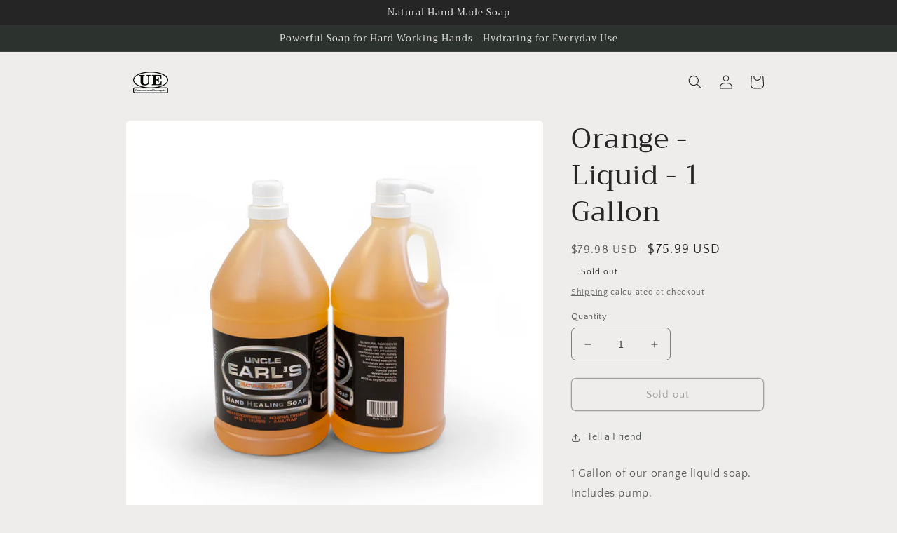

--- FILE ---
content_type: text/html; charset=utf-8
request_url: https://www.uncle-earls.com/products/orange-scented-ue-liquid-concentrated-soap-2-liters-1-2-gallon-doubled
body_size: 21823
content:
<!doctype html>
<html class="no-js" lang="en">
  <head>
    <!-- Google tag (gtag.js) -->
    <script async src="https://www.googletagmanager.com/gtag/js?id=G-Z8EXLCRFTB"></script>
    <script>
      window.dataLayer = window.dataLayer || [];
      function gtag(){dataLayer.push(arguments);}
      gtag('js', new Date());
      gtag('config', 'G-Z8EXLCRFTB');
    </script>
    <meta charset="utf-8">
    <meta http-equiv="X-UA-Compatible" content="IE=edge">
    <meta name="viewport" content="width=device-width,initial-scale=1">
    <meta name="theme-color" content="">
    <link rel="canonical" href="https://www.uncle-earls.com/products/orange-scented-ue-liquid-concentrated-soap-2-liters-1-2-gallon-doubled">
    <link rel="preconnect" href="https://cdn.shopify.com" crossorigin><link rel="icon" type="image/png" href="//www.uncle-earls.com/cdn/shop/files/UE.logo.2020.gif?crop=center&height=32&v=1648230092&width=32"><link rel="preconnect" href="https://fonts.shopifycdn.com" crossorigin><title>
      Orange - Liquid - 1 Gallon
 &ndash; Uncle Earl&#39;s Soap</title>

    
      <meta name="description" content="1 Gallon of our orange liquid soap.  Includes pump. See sales pitch here. See ingredients here. Technical specifications are here. Safety Data Sheet (SDS, formerly MSDS) is linked on this page. Updated 29 March 2022">
    

    

<meta property="og:site_name" content="Uncle Earl&#39;s Soap">
<meta property="og:url" content="https://www.uncle-earls.com/products/orange-scented-ue-liquid-concentrated-soap-2-liters-1-2-gallon-doubled">
<meta property="og:title" content="Orange - Liquid - 1 Gallon">
<meta property="og:type" content="product">
<meta property="og:description" content="1 Gallon of our orange liquid soap.  Includes pump. See sales pitch here. See ingredients here. Technical specifications are here. Safety Data Sheet (SDS, formerly MSDS) is linked on this page. Updated 29 March 2022"><meta property="og:image" content="http://www.uncle-earls.com/cdn/shop/products/Orange-Dual-V2.jpg?v=1648823228">
  <meta property="og:image:secure_url" content="https://www.uncle-earls.com/cdn/shop/products/Orange-Dual-V2.jpg?v=1648823228">
  <meta property="og:image:width" content="1200">
  <meta property="og:image:height" content="1200"><meta property="og:price:amount" content="75.99">
  <meta property="og:price:currency" content="USD"><meta name="twitter:card" content="summary_large_image">
<meta name="twitter:title" content="Orange - Liquid - 1 Gallon">
<meta name="twitter:description" content="1 Gallon of our orange liquid soap.  Includes pump. See sales pitch here. See ingredients here. Technical specifications are here. Safety Data Sheet (SDS, formerly MSDS) is linked on this page. Updated 29 March 2022">


    <script src="//www.uncle-earls.com/cdn/shop/t/5/assets/global.js?v=135116476141006970691647896223" defer="defer"></script>
    <script>window.performance && window.performance.mark && window.performance.mark('shopify.content_for_header.start');</script><meta id="shopify-digital-wallet" name="shopify-digital-wallet" content="/32568344716/digital_wallets/dialog">
<meta name="shopify-checkout-api-token" content="ae432d98c5d10e7191056b47d47e403d">
<meta id="in-context-paypal-metadata" data-shop-id="32568344716" data-venmo-supported="false" data-environment="production" data-locale="en_US" data-paypal-v4="true" data-currency="USD">
<link rel="alternate" type="application/json+oembed" href="https://www.uncle-earls.com/products/orange-scented-ue-liquid-concentrated-soap-2-liters-1-2-gallon-doubled.oembed">
<script async="async" src="/checkouts/internal/preloads.js?locale=en-US"></script>
<link rel="preconnect" href="https://shop.app" crossorigin="anonymous">
<script async="async" src="https://shop.app/checkouts/internal/preloads.js?locale=en-US&shop_id=32568344716" crossorigin="anonymous"></script>
<script id="apple-pay-shop-capabilities" type="application/json">{"shopId":32568344716,"countryCode":"US","currencyCode":"USD","merchantCapabilities":["supports3DS"],"merchantId":"gid:\/\/shopify\/Shop\/32568344716","merchantName":"Uncle Earl's Soap","requiredBillingContactFields":["postalAddress","email"],"requiredShippingContactFields":["postalAddress","email"],"shippingType":"shipping","supportedNetworks":["visa","masterCard","amex","discover","elo","jcb"],"total":{"type":"pending","label":"Uncle Earl's Soap","amount":"1.00"},"shopifyPaymentsEnabled":true,"supportsSubscriptions":true}</script>
<script id="shopify-features" type="application/json">{"accessToken":"ae432d98c5d10e7191056b47d47e403d","betas":["rich-media-storefront-analytics"],"domain":"www.uncle-earls.com","predictiveSearch":true,"shopId":32568344716,"locale":"en"}</script>
<script>var Shopify = Shopify || {};
Shopify.shop = "uncle-earls-soap.myshopify.com";
Shopify.locale = "en";
Shopify.currency = {"active":"USD","rate":"1.0"};
Shopify.country = "US";
Shopify.theme = {"name":"\"Craft\" theme - active 220330","id":129055883415,"schema_name":"Craft","schema_version":"2.0.0","theme_store_id":1368,"role":"main"};
Shopify.theme.handle = "null";
Shopify.theme.style = {"id":null,"handle":null};
Shopify.cdnHost = "www.uncle-earls.com/cdn";
Shopify.routes = Shopify.routes || {};
Shopify.routes.root = "/";</script>
<script type="module">!function(o){(o.Shopify=o.Shopify||{}).modules=!0}(window);</script>
<script>!function(o){function n(){var o=[];function n(){o.push(Array.prototype.slice.apply(arguments))}return n.q=o,n}var t=o.Shopify=o.Shopify||{};t.loadFeatures=n(),t.autoloadFeatures=n()}(window);</script>
<script>
  window.ShopifyPay = window.ShopifyPay || {};
  window.ShopifyPay.apiHost = "shop.app\/pay";
  window.ShopifyPay.redirectState = null;
</script>
<script id="shop-js-analytics" type="application/json">{"pageType":"product"}</script>
<script defer="defer" async type="module" src="//www.uncle-earls.com/cdn/shopifycloud/shop-js/modules/v2/client.init-shop-cart-sync_BT-GjEfc.en.esm.js"></script>
<script defer="defer" async type="module" src="//www.uncle-earls.com/cdn/shopifycloud/shop-js/modules/v2/chunk.common_D58fp_Oc.esm.js"></script>
<script defer="defer" async type="module" src="//www.uncle-earls.com/cdn/shopifycloud/shop-js/modules/v2/chunk.modal_xMitdFEc.esm.js"></script>
<script type="module">
  await import("//www.uncle-earls.com/cdn/shopifycloud/shop-js/modules/v2/client.init-shop-cart-sync_BT-GjEfc.en.esm.js");
await import("//www.uncle-earls.com/cdn/shopifycloud/shop-js/modules/v2/chunk.common_D58fp_Oc.esm.js");
await import("//www.uncle-earls.com/cdn/shopifycloud/shop-js/modules/v2/chunk.modal_xMitdFEc.esm.js");

  window.Shopify.SignInWithShop?.initShopCartSync?.({"fedCMEnabled":true,"windoidEnabled":true});

</script>
<script defer="defer" async type="module" src="//www.uncle-earls.com/cdn/shopifycloud/shop-js/modules/v2/client.payment-terms_Ci9AEqFq.en.esm.js"></script>
<script defer="defer" async type="module" src="//www.uncle-earls.com/cdn/shopifycloud/shop-js/modules/v2/chunk.common_D58fp_Oc.esm.js"></script>
<script defer="defer" async type="module" src="//www.uncle-earls.com/cdn/shopifycloud/shop-js/modules/v2/chunk.modal_xMitdFEc.esm.js"></script>
<script type="module">
  await import("//www.uncle-earls.com/cdn/shopifycloud/shop-js/modules/v2/client.payment-terms_Ci9AEqFq.en.esm.js");
await import("//www.uncle-earls.com/cdn/shopifycloud/shop-js/modules/v2/chunk.common_D58fp_Oc.esm.js");
await import("//www.uncle-earls.com/cdn/shopifycloud/shop-js/modules/v2/chunk.modal_xMitdFEc.esm.js");

  
</script>
<script>
  window.Shopify = window.Shopify || {};
  if (!window.Shopify.featureAssets) window.Shopify.featureAssets = {};
  window.Shopify.featureAssets['shop-js'] = {"shop-cart-sync":["modules/v2/client.shop-cart-sync_DZOKe7Ll.en.esm.js","modules/v2/chunk.common_D58fp_Oc.esm.js","modules/v2/chunk.modal_xMitdFEc.esm.js"],"init-fed-cm":["modules/v2/client.init-fed-cm_B6oLuCjv.en.esm.js","modules/v2/chunk.common_D58fp_Oc.esm.js","modules/v2/chunk.modal_xMitdFEc.esm.js"],"shop-cash-offers":["modules/v2/client.shop-cash-offers_D2sdYoxE.en.esm.js","modules/v2/chunk.common_D58fp_Oc.esm.js","modules/v2/chunk.modal_xMitdFEc.esm.js"],"shop-login-button":["modules/v2/client.shop-login-button_QeVjl5Y3.en.esm.js","modules/v2/chunk.common_D58fp_Oc.esm.js","modules/v2/chunk.modal_xMitdFEc.esm.js"],"pay-button":["modules/v2/client.pay-button_DXTOsIq6.en.esm.js","modules/v2/chunk.common_D58fp_Oc.esm.js","modules/v2/chunk.modal_xMitdFEc.esm.js"],"shop-button":["modules/v2/client.shop-button_DQZHx9pm.en.esm.js","modules/v2/chunk.common_D58fp_Oc.esm.js","modules/v2/chunk.modal_xMitdFEc.esm.js"],"avatar":["modules/v2/client.avatar_BTnouDA3.en.esm.js"],"init-windoid":["modules/v2/client.init-windoid_CR1B-cfM.en.esm.js","modules/v2/chunk.common_D58fp_Oc.esm.js","modules/v2/chunk.modal_xMitdFEc.esm.js"],"init-shop-for-new-customer-accounts":["modules/v2/client.init-shop-for-new-customer-accounts_C_vY_xzh.en.esm.js","modules/v2/client.shop-login-button_QeVjl5Y3.en.esm.js","modules/v2/chunk.common_D58fp_Oc.esm.js","modules/v2/chunk.modal_xMitdFEc.esm.js"],"init-shop-email-lookup-coordinator":["modules/v2/client.init-shop-email-lookup-coordinator_BI7n9ZSv.en.esm.js","modules/v2/chunk.common_D58fp_Oc.esm.js","modules/v2/chunk.modal_xMitdFEc.esm.js"],"init-shop-cart-sync":["modules/v2/client.init-shop-cart-sync_BT-GjEfc.en.esm.js","modules/v2/chunk.common_D58fp_Oc.esm.js","modules/v2/chunk.modal_xMitdFEc.esm.js"],"shop-toast-manager":["modules/v2/client.shop-toast-manager_DiYdP3xc.en.esm.js","modules/v2/chunk.common_D58fp_Oc.esm.js","modules/v2/chunk.modal_xMitdFEc.esm.js"],"init-customer-accounts":["modules/v2/client.init-customer-accounts_D9ZNqS-Q.en.esm.js","modules/v2/client.shop-login-button_QeVjl5Y3.en.esm.js","modules/v2/chunk.common_D58fp_Oc.esm.js","modules/v2/chunk.modal_xMitdFEc.esm.js"],"init-customer-accounts-sign-up":["modules/v2/client.init-customer-accounts-sign-up_iGw4briv.en.esm.js","modules/v2/client.shop-login-button_QeVjl5Y3.en.esm.js","modules/v2/chunk.common_D58fp_Oc.esm.js","modules/v2/chunk.modal_xMitdFEc.esm.js"],"shop-follow-button":["modules/v2/client.shop-follow-button_CqMgW2wH.en.esm.js","modules/v2/chunk.common_D58fp_Oc.esm.js","modules/v2/chunk.modal_xMitdFEc.esm.js"],"checkout-modal":["modules/v2/client.checkout-modal_xHeaAweL.en.esm.js","modules/v2/chunk.common_D58fp_Oc.esm.js","modules/v2/chunk.modal_xMitdFEc.esm.js"],"shop-login":["modules/v2/client.shop-login_D91U-Q7h.en.esm.js","modules/v2/chunk.common_D58fp_Oc.esm.js","modules/v2/chunk.modal_xMitdFEc.esm.js"],"lead-capture":["modules/v2/client.lead-capture_BJmE1dJe.en.esm.js","modules/v2/chunk.common_D58fp_Oc.esm.js","modules/v2/chunk.modal_xMitdFEc.esm.js"],"payment-terms":["modules/v2/client.payment-terms_Ci9AEqFq.en.esm.js","modules/v2/chunk.common_D58fp_Oc.esm.js","modules/v2/chunk.modal_xMitdFEc.esm.js"]};
</script>
<script>(function() {
  var isLoaded = false;
  function asyncLoad() {
    if (isLoaded) return;
    isLoaded = true;
    var urls = ["https:\/\/d5zu2f4xvqanl.cloudfront.net\/42\/fe\/loader_2.js?shop=uncle-earls-soap.myshopify.com"];
    for (var i = 0; i < urls.length; i++) {
      var s = document.createElement('script');
      s.type = 'text/javascript';
      s.async = true;
      s.src = urls[i];
      var x = document.getElementsByTagName('script')[0];
      x.parentNode.insertBefore(s, x);
    }
  };
  if(window.attachEvent) {
    window.attachEvent('onload', asyncLoad);
  } else {
    window.addEventListener('load', asyncLoad, false);
  }
})();</script>
<script id="__st">var __st={"a":32568344716,"offset":-18000,"reqid":"1b19a669-3ea8-4363-adc8-6a5736b76293-1769098373","pageurl":"www.uncle-earls.com\/products\/orange-scented-ue-liquid-concentrated-soap-2-liters-1-2-gallon-doubled","u":"2768224715e1","p":"product","rtyp":"product","rid":7334587433111};</script>
<script>window.ShopifyPaypalV4VisibilityTracking = true;</script>
<script id="captcha-bootstrap">!function(){'use strict';const t='contact',e='account',n='new_comment',o=[[t,t],['blogs',n],['comments',n],[t,'customer']],c=[[e,'customer_login'],[e,'guest_login'],[e,'recover_customer_password'],[e,'create_customer']],r=t=>t.map((([t,e])=>`form[action*='/${t}']:not([data-nocaptcha='true']) input[name='form_type'][value='${e}']`)).join(','),a=t=>()=>t?[...document.querySelectorAll(t)].map((t=>t.form)):[];function s(){const t=[...o],e=r(t);return a(e)}const i='password',u='form_key',d=['recaptcha-v3-token','g-recaptcha-response','h-captcha-response',i],f=()=>{try{return window.sessionStorage}catch{return}},m='__shopify_v',_=t=>t.elements[u];function p(t,e,n=!1){try{const o=window.sessionStorage,c=JSON.parse(o.getItem(e)),{data:r}=function(t){const{data:e,action:n}=t;return t[m]||n?{data:e,action:n}:{data:t,action:n}}(c);for(const[e,n]of Object.entries(r))t.elements[e]&&(t.elements[e].value=n);n&&o.removeItem(e)}catch(o){console.error('form repopulation failed',{error:o})}}const l='form_type',E='cptcha';function T(t){t.dataset[E]=!0}const w=window,h=w.document,L='Shopify',v='ce_forms',y='captcha';let A=!1;((t,e)=>{const n=(g='f06e6c50-85a8-45c8-87d0-21a2b65856fe',I='https://cdn.shopify.com/shopifycloud/storefront-forms-hcaptcha/ce_storefront_forms_captcha_hcaptcha.v1.5.2.iife.js',D={infoText:'Protected by hCaptcha',privacyText:'Privacy',termsText:'Terms'},(t,e,n)=>{const o=w[L][v],c=o.bindForm;if(c)return c(t,g,e,D).then(n);var r;o.q.push([[t,g,e,D],n]),r=I,A||(h.body.append(Object.assign(h.createElement('script'),{id:'captcha-provider',async:!0,src:r})),A=!0)});var g,I,D;w[L]=w[L]||{},w[L][v]=w[L][v]||{},w[L][v].q=[],w[L][y]=w[L][y]||{},w[L][y].protect=function(t,e){n(t,void 0,e),T(t)},Object.freeze(w[L][y]),function(t,e,n,w,h,L){const[v,y,A,g]=function(t,e,n){const i=e?o:[],u=t?c:[],d=[...i,...u],f=r(d),m=r(i),_=r(d.filter((([t,e])=>n.includes(e))));return[a(f),a(m),a(_),s()]}(w,h,L),I=t=>{const e=t.target;return e instanceof HTMLFormElement?e:e&&e.form},D=t=>v().includes(t);t.addEventListener('submit',(t=>{const e=I(t);if(!e)return;const n=D(e)&&!e.dataset.hcaptchaBound&&!e.dataset.recaptchaBound,o=_(e),c=g().includes(e)&&(!o||!o.value);(n||c)&&t.preventDefault(),c&&!n&&(function(t){try{if(!f())return;!function(t){const e=f();if(!e)return;const n=_(t);if(!n)return;const o=n.value;o&&e.removeItem(o)}(t);const e=Array.from(Array(32),(()=>Math.random().toString(36)[2])).join('');!function(t,e){_(t)||t.append(Object.assign(document.createElement('input'),{type:'hidden',name:u})),t.elements[u].value=e}(t,e),function(t,e){const n=f();if(!n)return;const o=[...t.querySelectorAll(`input[type='${i}']`)].map((({name:t})=>t)),c=[...d,...o],r={};for(const[a,s]of new FormData(t).entries())c.includes(a)||(r[a]=s);n.setItem(e,JSON.stringify({[m]:1,action:t.action,data:r}))}(t,e)}catch(e){console.error('failed to persist form',e)}}(e),e.submit())}));const S=(t,e)=>{t&&!t.dataset[E]&&(n(t,e.some((e=>e===t))),T(t))};for(const o of['focusin','change'])t.addEventListener(o,(t=>{const e=I(t);D(e)&&S(e,y())}));const B=e.get('form_key'),M=e.get(l),P=B&&M;t.addEventListener('DOMContentLoaded',(()=>{const t=y();if(P)for(const e of t)e.elements[l].value===M&&p(e,B);[...new Set([...A(),...v().filter((t=>'true'===t.dataset.shopifyCaptcha))])].forEach((e=>S(e,t)))}))}(h,new URLSearchParams(w.location.search),n,t,e,['guest_login'])})(!0,!0)}();</script>
<script integrity="sha256-4kQ18oKyAcykRKYeNunJcIwy7WH5gtpwJnB7kiuLZ1E=" data-source-attribution="shopify.loadfeatures" defer="defer" src="//www.uncle-earls.com/cdn/shopifycloud/storefront/assets/storefront/load_feature-a0a9edcb.js" crossorigin="anonymous"></script>
<script crossorigin="anonymous" defer="defer" src="//www.uncle-earls.com/cdn/shopifycloud/storefront/assets/shopify_pay/storefront-65b4c6d7.js?v=20250812"></script>
<script data-source-attribution="shopify.dynamic_checkout.dynamic.init">var Shopify=Shopify||{};Shopify.PaymentButton=Shopify.PaymentButton||{isStorefrontPortableWallets:!0,init:function(){window.Shopify.PaymentButton.init=function(){};var t=document.createElement("script");t.src="https://www.uncle-earls.com/cdn/shopifycloud/portable-wallets/latest/portable-wallets.en.js",t.type="module",document.head.appendChild(t)}};
</script>
<script data-source-attribution="shopify.dynamic_checkout.buyer_consent">
  function portableWalletsHideBuyerConsent(e){var t=document.getElementById("shopify-buyer-consent"),n=document.getElementById("shopify-subscription-policy-button");t&&n&&(t.classList.add("hidden"),t.setAttribute("aria-hidden","true"),n.removeEventListener("click",e))}function portableWalletsShowBuyerConsent(e){var t=document.getElementById("shopify-buyer-consent"),n=document.getElementById("shopify-subscription-policy-button");t&&n&&(t.classList.remove("hidden"),t.removeAttribute("aria-hidden"),n.addEventListener("click",e))}window.Shopify?.PaymentButton&&(window.Shopify.PaymentButton.hideBuyerConsent=portableWalletsHideBuyerConsent,window.Shopify.PaymentButton.showBuyerConsent=portableWalletsShowBuyerConsent);
</script>
<script>
  function portableWalletsCleanup(e){e&&e.src&&console.error("Failed to load portable wallets script "+e.src);var t=document.querySelectorAll("shopify-accelerated-checkout .shopify-payment-button__skeleton, shopify-accelerated-checkout-cart .wallet-cart-button__skeleton"),e=document.getElementById("shopify-buyer-consent");for(let e=0;e<t.length;e++)t[e].remove();e&&e.remove()}function portableWalletsNotLoadedAsModule(e){e instanceof ErrorEvent&&"string"==typeof e.message&&e.message.includes("import.meta")&&"string"==typeof e.filename&&e.filename.includes("portable-wallets")&&(window.removeEventListener("error",portableWalletsNotLoadedAsModule),window.Shopify.PaymentButton.failedToLoad=e,"loading"===document.readyState?document.addEventListener("DOMContentLoaded",window.Shopify.PaymentButton.init):window.Shopify.PaymentButton.init())}window.addEventListener("error",portableWalletsNotLoadedAsModule);
</script>

<script type="module" src="https://www.uncle-earls.com/cdn/shopifycloud/portable-wallets/latest/portable-wallets.en.js" onError="portableWalletsCleanup(this)" crossorigin="anonymous"></script>
<script nomodule>
  document.addEventListener("DOMContentLoaded", portableWalletsCleanup);
</script>

<link id="shopify-accelerated-checkout-styles" rel="stylesheet" media="screen" href="https://www.uncle-earls.com/cdn/shopifycloud/portable-wallets/latest/accelerated-checkout-backwards-compat.css" crossorigin="anonymous">
<style id="shopify-accelerated-checkout-cart">
        #shopify-buyer-consent {
  margin-top: 1em;
  display: inline-block;
  width: 100%;
}

#shopify-buyer-consent.hidden {
  display: none;
}

#shopify-subscription-policy-button {
  background: none;
  border: none;
  padding: 0;
  text-decoration: underline;
  font-size: inherit;
  cursor: pointer;
}

#shopify-subscription-policy-button::before {
  box-shadow: none;
}

      </style>
<script id="sections-script" data-sections="main-product,header,footer" defer="defer" src="//www.uncle-earls.com/cdn/shop/t/5/compiled_assets/scripts.js?v=912"></script>
<script>window.performance && window.performance.mark && window.performance.mark('shopify.content_for_header.end');</script>


    <style data-shopify>
      @font-face {
  font-family: "Quattrocento Sans";
  font-weight: 400;
  font-style: normal;
  font-display: swap;
  src: url("//www.uncle-earls.com/cdn/fonts/quattrocento_sans/quattrocentosans_n4.ce5e9bf514e68f53bdd875976847cf755c702eaa.woff2") format("woff2"),
       url("//www.uncle-earls.com/cdn/fonts/quattrocento_sans/quattrocentosans_n4.44bbfb57d228eb8bb083d1f98e7d96e16137abce.woff") format("woff");
}

      @font-face {
  font-family: "Quattrocento Sans";
  font-weight: 700;
  font-style: normal;
  font-display: swap;
  src: url("//www.uncle-earls.com/cdn/fonts/quattrocento_sans/quattrocentosans_n7.bdda9092621b2e3b4284b12e8f0c092969b176c1.woff2") format("woff2"),
       url("//www.uncle-earls.com/cdn/fonts/quattrocento_sans/quattrocentosans_n7.3f8ab2a91343269966c4aa4831bcd588e7ce07b9.woff") format("woff");
}

      @font-face {
  font-family: "Quattrocento Sans";
  font-weight: 400;
  font-style: italic;
  font-display: swap;
  src: url("//www.uncle-earls.com/cdn/fonts/quattrocento_sans/quattrocentosans_i4.4f70b1e78f59fa1468e3436ab863ff0bf71e71bb.woff2") format("woff2"),
       url("//www.uncle-earls.com/cdn/fonts/quattrocento_sans/quattrocentosans_i4.b695efef5d957af404945574b7239740f79b899f.woff") format("woff");
}

      @font-face {
  font-family: "Quattrocento Sans";
  font-weight: 700;
  font-style: italic;
  font-display: swap;
  src: url("//www.uncle-earls.com/cdn/fonts/quattrocento_sans/quattrocentosans_i7.49d754c8032546c24062cf385f8660abbb11ef1e.woff2") format("woff2"),
       url("//www.uncle-earls.com/cdn/fonts/quattrocento_sans/quattrocentosans_i7.567b0b818999022d5a9ccb99542d8ff8cdb497df.woff") format("woff");
}

      @font-face {
  font-family: Trirong;
  font-weight: 400;
  font-style: normal;
  font-display: swap;
  src: url("//www.uncle-earls.com/cdn/fonts/trirong/trirong_n4.46b40419aaa69bf77077c3108d75dad5a0318d4b.woff2") format("woff2"),
       url("//www.uncle-earls.com/cdn/fonts/trirong/trirong_n4.97753898e63cd7e164ad614681eba2c7fe577190.woff") format("woff");
}


      :root {
        --font-body-family: "Quattrocento Sans", sans-serif;
        --font-body-style: normal;
        --font-body-weight: 400;

        --font-heading-family: Trirong, serif;
        --font-heading-style: normal;
        --font-heading-weight: 400;

        --font-body-scale: 1.0;
        --font-heading-scale: 1.0;

        --color-base-text: 37, 37, 37;
        --color-shadow: 37, 37, 37;
        --color-base-background-1: 239, 236, 236;
        --color-base-background-2: 255, 255, 255;
        --color-base-solid-button-labels: 239, 236, 236;
        --color-base-outline-button-labels: 80, 86, 85;
        --color-base-accent-1: 44, 51, 47;
        --color-base-accent-2: 76, 96, 85;
        --payment-terms-background-color: #EFECEC;

        --gradient-base-background-1: #EFECEC;
        --gradient-base-background-2: #FFFFFF;
        --gradient-base-accent-1: #2C332F;
        --gradient-base-accent-2: #4C6055;

        --media-padding: px;
        --media-border-opacity: 0.1;
        --media-border-width: 0px;
        --media-radius: 6px;
        --media-shadow-opacity: 0.0;
        --media-shadow-horizontal-offset: 0px;
        --media-shadow-vertical-offset: 4px;
        --media-shadow-blur-radius: 5px;

        --page-width: 100rem;
        --page-width-margin: 0rem;

        --card-image-padding: 0.0rem;
        --card-corner-radius: 0.6rem;
        --card-text-alignment: left;
        --card-border-width: 0.1rem;
        --card-border-opacity: 0.1;
        --card-shadow-opacity: 0.0;
        --card-shadow-horizontal-offset: 0.0rem;
        --card-shadow-vertical-offset: 0.4rem;
        --card-shadow-blur-radius: 0.5rem;

        --badge-corner-radius: 0.6rem;

        --popup-border-width: 1px;
        --popup-border-opacity: 0.5;
        --popup-corner-radius: 6px;
        --popup-shadow-opacity: 0.0;
        --popup-shadow-horizontal-offset: 0px;
        --popup-shadow-vertical-offset: 4px;
        --popup-shadow-blur-radius: 5px;

        --drawer-border-width: 1px;
        --drawer-border-opacity: 0.1;
        --drawer-shadow-opacity: 0.0;
        --drawer-shadow-horizontal-offset: 0px;
        --drawer-shadow-vertical-offset: 4px;
        --drawer-shadow-blur-radius: 5px;

        --spacing-sections-desktop: 0px;
        --spacing-sections-mobile: 0px;

        --grid-desktop-vertical-spacing: 20px;
        --grid-desktop-horizontal-spacing: 20px;
        --grid-mobile-vertical-spacing: 10px;
        --grid-mobile-horizontal-spacing: 10px;

        --text-boxes-border-opacity: 0.1;
        --text-boxes-border-width: 0px;
        --text-boxes-radius: 6px;
        --text-boxes-shadow-opacity: 0.0;
        --text-boxes-shadow-horizontal-offset: 0px;
        --text-boxes-shadow-vertical-offset: 4px;
        --text-boxes-shadow-blur-radius: 5px;

        --buttons-radius: 6px;
        --buttons-radius-outset: 7px;
        --buttons-border-width: 1px;
        --buttons-border-opacity: 1.0;
        --buttons-shadow-opacity: 0.0;
        --buttons-shadow-horizontal-offset: 0px;
        --buttons-shadow-vertical-offset: 4px;
        --buttons-shadow-blur-radius: 5px;
        --buttons-border-offset: 0.3px;

        --inputs-radius: 6px;
        --inputs-border-width: 1px;
        --inputs-border-opacity: 0.55;
        --inputs-shadow-opacity: 0.0;
        --inputs-shadow-horizontal-offset: 0px;
        --inputs-margin-offset: 0px;
        --inputs-shadow-vertical-offset: 0px;
        --inputs-shadow-blur-radius: 5px;
        --inputs-radius-outset: 7px;

        --variant-pills-radius: 40px;
        --variant-pills-border-width: 1px;
        --variant-pills-border-opacity: 0.55;
        --variant-pills-shadow-opacity: 0.0;
        --variant-pills-shadow-horizontal-offset: 0px;
        --variant-pills-shadow-vertical-offset: 4px;
        --variant-pills-shadow-blur-radius: 5px;
      }

      *,
      *::before,
      *::after {
        box-sizing: inherit;
      }

      html {
        box-sizing: border-box;
        font-size: calc(var(--font-body-scale) * 62.5%);
        height: 100%;
      }

      body {
        display: grid;
        grid-template-rows: auto auto 1fr auto;
        grid-template-columns: 100%;
        min-height: 100%;
        margin: 0;
        font-size: 1.5rem;
        letter-spacing: 0.06rem;
        line-height: calc(1 + 0.8 / var(--font-body-scale));
        font-family: var(--font-body-family);
        font-style: var(--font-body-style);
        font-weight: var(--font-body-weight);
      }

      @media screen and (min-width: 750px) {
        body {
          font-size: 1.6rem;
        }
      }
    </style>

    <link href="//www.uncle-earls.com/cdn/shop/t/5/assets/base.css?v=144997082486365258741647896240" rel="stylesheet" type="text/css" media="all" />
<link rel="preload" as="font" href="//www.uncle-earls.com/cdn/fonts/quattrocento_sans/quattrocentosans_n4.ce5e9bf514e68f53bdd875976847cf755c702eaa.woff2" type="font/woff2" crossorigin><link rel="preload" as="font" href="//www.uncle-earls.com/cdn/fonts/trirong/trirong_n4.46b40419aaa69bf77077c3108d75dad5a0318d4b.woff2" type="font/woff2" crossorigin><script>document.documentElement.className = document.documentElement.className.replace('no-js', 'js');
    if (Shopify.designMode) {
      document.documentElement.classList.add('shopify-design-mode');
    }
    </script>
  <link href="https://monorail-edge.shopifysvc.com" rel="dns-prefetch">
<script>(function(){if ("sendBeacon" in navigator && "performance" in window) {try {var session_token_from_headers = performance.getEntriesByType('navigation')[0].serverTiming.find(x => x.name == '_s').description;} catch {var session_token_from_headers = undefined;}var session_cookie_matches = document.cookie.match(/_shopify_s=([^;]*)/);var session_token_from_cookie = session_cookie_matches && session_cookie_matches.length === 2 ? session_cookie_matches[1] : "";var session_token = session_token_from_headers || session_token_from_cookie || "";function handle_abandonment_event(e) {var entries = performance.getEntries().filter(function(entry) {return /monorail-edge.shopifysvc.com/.test(entry.name);});if (!window.abandonment_tracked && entries.length === 0) {window.abandonment_tracked = true;var currentMs = Date.now();var navigation_start = performance.timing.navigationStart;var payload = {shop_id: 32568344716,url: window.location.href,navigation_start,duration: currentMs - navigation_start,session_token,page_type: "product"};window.navigator.sendBeacon("https://monorail-edge.shopifysvc.com/v1/produce", JSON.stringify({schema_id: "online_store_buyer_site_abandonment/1.1",payload: payload,metadata: {event_created_at_ms: currentMs,event_sent_at_ms: currentMs}}));}}window.addEventListener('pagehide', handle_abandonment_event);}}());</script>
<script id="web-pixels-manager-setup">(function e(e,d,r,n,o){if(void 0===o&&(o={}),!Boolean(null===(a=null===(i=window.Shopify)||void 0===i?void 0:i.analytics)||void 0===a?void 0:a.replayQueue)){var i,a;window.Shopify=window.Shopify||{};var t=window.Shopify;t.analytics=t.analytics||{};var s=t.analytics;s.replayQueue=[],s.publish=function(e,d,r){return s.replayQueue.push([e,d,r]),!0};try{self.performance.mark("wpm:start")}catch(e){}var l=function(){var e={modern:/Edge?\/(1{2}[4-9]|1[2-9]\d|[2-9]\d{2}|\d{4,})\.\d+(\.\d+|)|Firefox\/(1{2}[4-9]|1[2-9]\d|[2-9]\d{2}|\d{4,})\.\d+(\.\d+|)|Chrom(ium|e)\/(9{2}|\d{3,})\.\d+(\.\d+|)|(Maci|X1{2}).+ Version\/(15\.\d+|(1[6-9]|[2-9]\d|\d{3,})\.\d+)([,.]\d+|)( \(\w+\)|)( Mobile\/\w+|) Safari\/|Chrome.+OPR\/(9{2}|\d{3,})\.\d+\.\d+|(CPU[ +]OS|iPhone[ +]OS|CPU[ +]iPhone|CPU IPhone OS|CPU iPad OS)[ +]+(15[._]\d+|(1[6-9]|[2-9]\d|\d{3,})[._]\d+)([._]\d+|)|Android:?[ /-](13[3-9]|1[4-9]\d|[2-9]\d{2}|\d{4,})(\.\d+|)(\.\d+|)|Android.+Firefox\/(13[5-9]|1[4-9]\d|[2-9]\d{2}|\d{4,})\.\d+(\.\d+|)|Android.+Chrom(ium|e)\/(13[3-9]|1[4-9]\d|[2-9]\d{2}|\d{4,})\.\d+(\.\d+|)|SamsungBrowser\/([2-9]\d|\d{3,})\.\d+/,legacy:/Edge?\/(1[6-9]|[2-9]\d|\d{3,})\.\d+(\.\d+|)|Firefox\/(5[4-9]|[6-9]\d|\d{3,})\.\d+(\.\d+|)|Chrom(ium|e)\/(5[1-9]|[6-9]\d|\d{3,})\.\d+(\.\d+|)([\d.]+$|.*Safari\/(?![\d.]+ Edge\/[\d.]+$))|(Maci|X1{2}).+ Version\/(10\.\d+|(1[1-9]|[2-9]\d|\d{3,})\.\d+)([,.]\d+|)( \(\w+\)|)( Mobile\/\w+|) Safari\/|Chrome.+OPR\/(3[89]|[4-9]\d|\d{3,})\.\d+\.\d+|(CPU[ +]OS|iPhone[ +]OS|CPU[ +]iPhone|CPU IPhone OS|CPU iPad OS)[ +]+(10[._]\d+|(1[1-9]|[2-9]\d|\d{3,})[._]\d+)([._]\d+|)|Android:?[ /-](13[3-9]|1[4-9]\d|[2-9]\d{2}|\d{4,})(\.\d+|)(\.\d+|)|Mobile Safari.+OPR\/([89]\d|\d{3,})\.\d+\.\d+|Android.+Firefox\/(13[5-9]|1[4-9]\d|[2-9]\d{2}|\d{4,})\.\d+(\.\d+|)|Android.+Chrom(ium|e)\/(13[3-9]|1[4-9]\d|[2-9]\d{2}|\d{4,})\.\d+(\.\d+|)|Android.+(UC? ?Browser|UCWEB|U3)[ /]?(15\.([5-9]|\d{2,})|(1[6-9]|[2-9]\d|\d{3,})\.\d+)\.\d+|SamsungBrowser\/(5\.\d+|([6-9]|\d{2,})\.\d+)|Android.+MQ{2}Browser\/(14(\.(9|\d{2,})|)|(1[5-9]|[2-9]\d|\d{3,})(\.\d+|))(\.\d+|)|K[Aa][Ii]OS\/(3\.\d+|([4-9]|\d{2,})\.\d+)(\.\d+|)/},d=e.modern,r=e.legacy,n=navigator.userAgent;return n.match(d)?"modern":n.match(r)?"legacy":"unknown"}(),u="modern"===l?"modern":"legacy",c=(null!=n?n:{modern:"",legacy:""})[u],f=function(e){return[e.baseUrl,"/wpm","/b",e.hashVersion,"modern"===e.buildTarget?"m":"l",".js"].join("")}({baseUrl:d,hashVersion:r,buildTarget:u}),m=function(e){var d=e.version,r=e.bundleTarget,n=e.surface,o=e.pageUrl,i=e.monorailEndpoint;return{emit:function(e){var a=e.status,t=e.errorMsg,s=(new Date).getTime(),l=JSON.stringify({metadata:{event_sent_at_ms:s},events:[{schema_id:"web_pixels_manager_load/3.1",payload:{version:d,bundle_target:r,page_url:o,status:a,surface:n,error_msg:t},metadata:{event_created_at_ms:s}}]});if(!i)return console&&console.warn&&console.warn("[Web Pixels Manager] No Monorail endpoint provided, skipping logging."),!1;try{return self.navigator.sendBeacon.bind(self.navigator)(i,l)}catch(e){}var u=new XMLHttpRequest;try{return u.open("POST",i,!0),u.setRequestHeader("Content-Type","text/plain"),u.send(l),!0}catch(e){return console&&console.warn&&console.warn("[Web Pixels Manager] Got an unhandled error while logging to Monorail."),!1}}}}({version:r,bundleTarget:l,surface:e.surface,pageUrl:self.location.href,monorailEndpoint:e.monorailEndpoint});try{o.browserTarget=l,function(e){var d=e.src,r=e.async,n=void 0===r||r,o=e.onload,i=e.onerror,a=e.sri,t=e.scriptDataAttributes,s=void 0===t?{}:t,l=document.createElement("script"),u=document.querySelector("head"),c=document.querySelector("body");if(l.async=n,l.src=d,a&&(l.integrity=a,l.crossOrigin="anonymous"),s)for(var f in s)if(Object.prototype.hasOwnProperty.call(s,f))try{l.dataset[f]=s[f]}catch(e){}if(o&&l.addEventListener("load",o),i&&l.addEventListener("error",i),u)u.appendChild(l);else{if(!c)throw new Error("Did not find a head or body element to append the script");c.appendChild(l)}}({src:f,async:!0,onload:function(){if(!function(){var e,d;return Boolean(null===(d=null===(e=window.Shopify)||void 0===e?void 0:e.analytics)||void 0===d?void 0:d.initialized)}()){var d=window.webPixelsManager.init(e)||void 0;if(d){var r=window.Shopify.analytics;r.replayQueue.forEach((function(e){var r=e[0],n=e[1],o=e[2];d.publishCustomEvent(r,n,o)})),r.replayQueue=[],r.publish=d.publishCustomEvent,r.visitor=d.visitor,r.initialized=!0}}},onerror:function(){return m.emit({status:"failed",errorMsg:"".concat(f," has failed to load")})},sri:function(e){var d=/^sha384-[A-Za-z0-9+/=]+$/;return"string"==typeof e&&d.test(e)}(c)?c:"",scriptDataAttributes:o}),m.emit({status:"loading"})}catch(e){m.emit({status:"failed",errorMsg:(null==e?void 0:e.message)||"Unknown error"})}}})({shopId: 32568344716,storefrontBaseUrl: "https://www.uncle-earls.com",extensionsBaseUrl: "https://extensions.shopifycdn.com/cdn/shopifycloud/web-pixels-manager",monorailEndpoint: "https://monorail-edge.shopifysvc.com/unstable/produce_batch",surface: "storefront-renderer",enabledBetaFlags: ["2dca8a86"],webPixelsConfigList: [{"id":"shopify-app-pixel","configuration":"{}","eventPayloadVersion":"v1","runtimeContext":"STRICT","scriptVersion":"0450","apiClientId":"shopify-pixel","type":"APP","privacyPurposes":["ANALYTICS","MARKETING"]},{"id":"shopify-custom-pixel","eventPayloadVersion":"v1","runtimeContext":"LAX","scriptVersion":"0450","apiClientId":"shopify-pixel","type":"CUSTOM","privacyPurposes":["ANALYTICS","MARKETING"]}],isMerchantRequest: false,initData: {"shop":{"name":"Uncle Earl's Soap","paymentSettings":{"currencyCode":"USD"},"myshopifyDomain":"uncle-earls-soap.myshopify.com","countryCode":"US","storefrontUrl":"https:\/\/www.uncle-earls.com"},"customer":null,"cart":null,"checkout":null,"productVariants":[{"price":{"amount":75.99,"currencyCode":"USD"},"product":{"title":"Orange - Liquid - 1 Gallon","vendor":"Uncle Earl's Soap","id":"7334587433111","untranslatedTitle":"Orange - Liquid - 1 Gallon","url":"\/products\/orange-scented-ue-liquid-concentrated-soap-2-liters-1-2-gallon-doubled","type":"Liquid"},"id":"41520775626903","image":{"src":"\/\/www.uncle-earls.com\/cdn\/shop\/products\/Orange-Dual-V2.jpg?v=1648823228"},"sku":"","title":"Default Title","untranslatedTitle":"Default Title"}],"purchasingCompany":null},},"https://www.uncle-earls.com/cdn","fcfee988w5aeb613cpc8e4bc33m6693e112",{"modern":"","legacy":""},{"shopId":"32568344716","storefrontBaseUrl":"https:\/\/www.uncle-earls.com","extensionBaseUrl":"https:\/\/extensions.shopifycdn.com\/cdn\/shopifycloud\/web-pixels-manager","surface":"storefront-renderer","enabledBetaFlags":"[\"2dca8a86\"]","isMerchantRequest":"false","hashVersion":"fcfee988w5aeb613cpc8e4bc33m6693e112","publish":"custom","events":"[[\"page_viewed\",{}],[\"product_viewed\",{\"productVariant\":{\"price\":{\"amount\":75.99,\"currencyCode\":\"USD\"},\"product\":{\"title\":\"Orange - Liquid - 1 Gallon\",\"vendor\":\"Uncle Earl's Soap\",\"id\":\"7334587433111\",\"untranslatedTitle\":\"Orange - Liquid - 1 Gallon\",\"url\":\"\/products\/orange-scented-ue-liquid-concentrated-soap-2-liters-1-2-gallon-doubled\",\"type\":\"Liquid\"},\"id\":\"41520775626903\",\"image\":{\"src\":\"\/\/www.uncle-earls.com\/cdn\/shop\/products\/Orange-Dual-V2.jpg?v=1648823228\"},\"sku\":\"\",\"title\":\"Default Title\",\"untranslatedTitle\":\"Default Title\"}}]]"});</script><script>
  window.ShopifyAnalytics = window.ShopifyAnalytics || {};
  window.ShopifyAnalytics.meta = window.ShopifyAnalytics.meta || {};
  window.ShopifyAnalytics.meta.currency = 'USD';
  var meta = {"product":{"id":7334587433111,"gid":"gid:\/\/shopify\/Product\/7334587433111","vendor":"Uncle Earl's Soap","type":"Liquid","handle":"orange-scented-ue-liquid-concentrated-soap-2-liters-1-2-gallon-doubled","variants":[{"id":41520775626903,"price":7599,"name":"Orange - Liquid - 1 Gallon","public_title":null,"sku":""}],"remote":false},"page":{"pageType":"product","resourceType":"product","resourceId":7334587433111,"requestId":"1b19a669-3ea8-4363-adc8-6a5736b76293-1769098373"}};
  for (var attr in meta) {
    window.ShopifyAnalytics.meta[attr] = meta[attr];
  }
</script>
<script class="analytics">
  (function () {
    var customDocumentWrite = function(content) {
      var jquery = null;

      if (window.jQuery) {
        jquery = window.jQuery;
      } else if (window.Checkout && window.Checkout.$) {
        jquery = window.Checkout.$;
      }

      if (jquery) {
        jquery('body').append(content);
      }
    };

    var hasLoggedConversion = function(token) {
      if (token) {
        return document.cookie.indexOf('loggedConversion=' + token) !== -1;
      }
      return false;
    }

    var setCookieIfConversion = function(token) {
      if (token) {
        var twoMonthsFromNow = new Date(Date.now());
        twoMonthsFromNow.setMonth(twoMonthsFromNow.getMonth() + 2);

        document.cookie = 'loggedConversion=' + token + '; expires=' + twoMonthsFromNow;
      }
    }

    var trekkie = window.ShopifyAnalytics.lib = window.trekkie = window.trekkie || [];
    if (trekkie.integrations) {
      return;
    }
    trekkie.methods = [
      'identify',
      'page',
      'ready',
      'track',
      'trackForm',
      'trackLink'
    ];
    trekkie.factory = function(method) {
      return function() {
        var args = Array.prototype.slice.call(arguments);
        args.unshift(method);
        trekkie.push(args);
        return trekkie;
      };
    };
    for (var i = 0; i < trekkie.methods.length; i++) {
      var key = trekkie.methods[i];
      trekkie[key] = trekkie.factory(key);
    }
    trekkie.load = function(config) {
      trekkie.config = config || {};
      trekkie.config.initialDocumentCookie = document.cookie;
      var first = document.getElementsByTagName('script')[0];
      var script = document.createElement('script');
      script.type = 'text/javascript';
      script.onerror = function(e) {
        var scriptFallback = document.createElement('script');
        scriptFallback.type = 'text/javascript';
        scriptFallback.onerror = function(error) {
                var Monorail = {
      produce: function produce(monorailDomain, schemaId, payload) {
        var currentMs = new Date().getTime();
        var event = {
          schema_id: schemaId,
          payload: payload,
          metadata: {
            event_created_at_ms: currentMs,
            event_sent_at_ms: currentMs
          }
        };
        return Monorail.sendRequest("https://" + monorailDomain + "/v1/produce", JSON.stringify(event));
      },
      sendRequest: function sendRequest(endpointUrl, payload) {
        // Try the sendBeacon API
        if (window && window.navigator && typeof window.navigator.sendBeacon === 'function' && typeof window.Blob === 'function' && !Monorail.isIos12()) {
          var blobData = new window.Blob([payload], {
            type: 'text/plain'
          });

          if (window.navigator.sendBeacon(endpointUrl, blobData)) {
            return true;
          } // sendBeacon was not successful

        } // XHR beacon

        var xhr = new XMLHttpRequest();

        try {
          xhr.open('POST', endpointUrl);
          xhr.setRequestHeader('Content-Type', 'text/plain');
          xhr.send(payload);
        } catch (e) {
          console.log(e);
        }

        return false;
      },
      isIos12: function isIos12() {
        return window.navigator.userAgent.lastIndexOf('iPhone; CPU iPhone OS 12_') !== -1 || window.navigator.userAgent.lastIndexOf('iPad; CPU OS 12_') !== -1;
      }
    };
    Monorail.produce('monorail-edge.shopifysvc.com',
      'trekkie_storefront_load_errors/1.1',
      {shop_id: 32568344716,
      theme_id: 129055883415,
      app_name: "storefront",
      context_url: window.location.href,
      source_url: "//www.uncle-earls.com/cdn/s/trekkie.storefront.1bbfab421998800ff09850b62e84b8915387986d.min.js"});

        };
        scriptFallback.async = true;
        scriptFallback.src = '//www.uncle-earls.com/cdn/s/trekkie.storefront.1bbfab421998800ff09850b62e84b8915387986d.min.js';
        first.parentNode.insertBefore(scriptFallback, first);
      };
      script.async = true;
      script.src = '//www.uncle-earls.com/cdn/s/trekkie.storefront.1bbfab421998800ff09850b62e84b8915387986d.min.js';
      first.parentNode.insertBefore(script, first);
    };
    trekkie.load(
      {"Trekkie":{"appName":"storefront","development":false,"defaultAttributes":{"shopId":32568344716,"isMerchantRequest":null,"themeId":129055883415,"themeCityHash":"7050374293332769165","contentLanguage":"en","currency":"USD","eventMetadataId":"9d7e0e1b-22dd-4e15-a32e-c58e2d31ca65"},"isServerSideCookieWritingEnabled":true,"monorailRegion":"shop_domain","enabledBetaFlags":["65f19447"]},"Session Attribution":{},"S2S":{"facebookCapiEnabled":false,"source":"trekkie-storefront-renderer","apiClientId":580111}}
    );

    var loaded = false;
    trekkie.ready(function() {
      if (loaded) return;
      loaded = true;

      window.ShopifyAnalytics.lib = window.trekkie;

      var originalDocumentWrite = document.write;
      document.write = customDocumentWrite;
      try { window.ShopifyAnalytics.merchantGoogleAnalytics.call(this); } catch(error) {};
      document.write = originalDocumentWrite;

      window.ShopifyAnalytics.lib.page(null,{"pageType":"product","resourceType":"product","resourceId":7334587433111,"requestId":"1b19a669-3ea8-4363-adc8-6a5736b76293-1769098373","shopifyEmitted":true});

      var match = window.location.pathname.match(/checkouts\/(.+)\/(thank_you|post_purchase)/)
      var token = match? match[1]: undefined;
      if (!hasLoggedConversion(token)) {
        setCookieIfConversion(token);
        window.ShopifyAnalytics.lib.track("Viewed Product",{"currency":"USD","variantId":41520775626903,"productId":7334587433111,"productGid":"gid:\/\/shopify\/Product\/7334587433111","name":"Orange - Liquid - 1 Gallon","price":"75.99","sku":"","brand":"Uncle Earl's Soap","variant":null,"category":"Liquid","nonInteraction":true,"remote":false},undefined,undefined,{"shopifyEmitted":true});
      window.ShopifyAnalytics.lib.track("monorail:\/\/trekkie_storefront_viewed_product\/1.1",{"currency":"USD","variantId":41520775626903,"productId":7334587433111,"productGid":"gid:\/\/shopify\/Product\/7334587433111","name":"Orange - Liquid - 1 Gallon","price":"75.99","sku":"","brand":"Uncle Earl's Soap","variant":null,"category":"Liquid","nonInteraction":true,"remote":false,"referer":"https:\/\/www.uncle-earls.com\/products\/orange-scented-ue-liquid-concentrated-soap-2-liters-1-2-gallon-doubled"});
      }
    });


        var eventsListenerScript = document.createElement('script');
        eventsListenerScript.async = true;
        eventsListenerScript.src = "//www.uncle-earls.com/cdn/shopifycloud/storefront/assets/shop_events_listener-3da45d37.js";
        document.getElementsByTagName('head')[0].appendChild(eventsListenerScript);

})();</script>
<script
  defer
  src="https://www.uncle-earls.com/cdn/shopifycloud/perf-kit/shopify-perf-kit-3.0.4.min.js"
  data-application="storefront-renderer"
  data-shop-id="32568344716"
  data-render-region="gcp-us-central1"
  data-page-type="product"
  data-theme-instance-id="129055883415"
  data-theme-name="Craft"
  data-theme-version="2.0.0"
  data-monorail-region="shop_domain"
  data-resource-timing-sampling-rate="10"
  data-shs="true"
  data-shs-beacon="true"
  data-shs-export-with-fetch="true"
  data-shs-logs-sample-rate="1"
  data-shs-beacon-endpoint="https://www.uncle-earls.com/api/collect"
></script>
</head>

  <body class="gradient">
    <a class="skip-to-content-link button visually-hidden" href="#MainContent">
      Skip to content
    </a>

    <div id="shopify-section-announcement-bar" class="shopify-section"><div class="announcement-bar color-inverse gradient" role="region" aria-label="Announcement" ><p class="announcement-bar__message h5">
                Natural Hand Made Soap
</p></div><div class="announcement-bar color-accent-1 gradient" role="region" aria-label="Announcement" ><p class="announcement-bar__message h5">
                Powerful Soap for Hard Working Hands - Hydrating for Everyday Use
</p></div>
</div>
    <div id="shopify-section-header" class="shopify-section section-header"><link rel="stylesheet" href="//www.uncle-earls.com/cdn/shop/t/5/assets/component-list-menu.css?v=129267058877082496571647896227" media="print" onload="this.media='all'">
<link rel="stylesheet" href="//www.uncle-earls.com/cdn/shop/t/5/assets/component-search.css?v=96455689198851321781647896212" media="print" onload="this.media='all'">
<link rel="stylesheet" href="//www.uncle-earls.com/cdn/shop/t/5/assets/component-menu-drawer.css?v=126731818748055994231647896216" media="print" onload="this.media='all'">
<link rel="stylesheet" href="//www.uncle-earls.com/cdn/shop/t/5/assets/component-cart-notification.css?v=107019900565326663291647896204" media="print" onload="this.media='all'">
<link rel="stylesheet" href="//www.uncle-earls.com/cdn/shop/t/5/assets/component-cart-items.css?v=35224266443739369591647896240" media="print" onload="this.media='all'"><noscript><link href="//www.uncle-earls.com/cdn/shop/t/5/assets/component-list-menu.css?v=129267058877082496571647896227" rel="stylesheet" type="text/css" media="all" /></noscript>
<noscript><link href="//www.uncle-earls.com/cdn/shop/t/5/assets/component-search.css?v=96455689198851321781647896212" rel="stylesheet" type="text/css" media="all" /></noscript>
<noscript><link href="//www.uncle-earls.com/cdn/shop/t/5/assets/component-menu-drawer.css?v=126731818748055994231647896216" rel="stylesheet" type="text/css" media="all" /></noscript>
<noscript><link href="//www.uncle-earls.com/cdn/shop/t/5/assets/component-cart-notification.css?v=107019900565326663291647896204" rel="stylesheet" type="text/css" media="all" /></noscript>
<noscript><link href="//www.uncle-earls.com/cdn/shop/t/5/assets/component-cart-items.css?v=35224266443739369591647896240" rel="stylesheet" type="text/css" media="all" /></noscript>

<style>
  header-drawer {
    justify-self: start;
    margin-left: -1.2rem;
  }

  @media screen and (min-width: 990px) {
    header-drawer {
      display: none;
    }
  }

  .menu-drawer-container {
    display: flex;
  }

  .list-menu {
    list-style: none;
    padding: 0;
    margin: 0;
  }

  .list-menu--inline {
    display: inline-flex;
    flex-wrap: wrap;
  }

  summary.list-menu__item {
    padding-right: 2.7rem;
  }

  .list-menu__item {
    display: flex;
    align-items: center;
    line-height: calc(1 + 0.3 / var(--font-body-scale));
  }

  .list-menu__item--link {
    text-decoration: none;
    padding-bottom: 1rem;
    padding-top: 1rem;
    line-height: calc(1 + 0.8 / var(--font-body-scale));
  }

  @media screen and (min-width: 750px) {
    .list-menu__item--link {
      padding-bottom: 0.5rem;
      padding-top: 0.5rem;
    }
  }
</style><style data-shopify>.section-header {
    margin-bottom: 0px;
  }

  @media screen and (min-width: 750px) {
    .section-header {
      margin-bottom: 0px;
    }
  }</style><script src="//www.uncle-earls.com/cdn/shop/t/5/assets/details-disclosure.js?v=93827620636443844781647896236" defer="defer"></script>
<script src="//www.uncle-earls.com/cdn/shop/t/5/assets/details-modal.js?v=4511761896672669691647896235" defer="defer"></script>
<script src="//www.uncle-earls.com/cdn/shop/t/5/assets/cart-notification.js?v=110464945634282900951647896214" defer="defer"></script>

<svg xmlns="http://www.w3.org/2000/svg" class="hidden">
  <symbol id="icon-search" viewbox="0 0 18 19" fill="none">
    <path fill-rule="evenodd" clip-rule="evenodd" d="M11.03 11.68A5.784 5.784 0 112.85 3.5a5.784 5.784 0 018.18 8.18zm.26 1.12a6.78 6.78 0 11.72-.7l5.4 5.4a.5.5 0 11-.71.7l-5.41-5.4z" fill="currentColor"/>
  </symbol>

  <symbol id="icon-close" class="icon icon-close" fill="none" viewBox="0 0 18 17">
    <path d="M.865 15.978a.5.5 0 00.707.707l7.433-7.431 7.579 7.282a.501.501 0 00.846-.37.5.5 0 00-.153-.351L9.712 8.546l7.417-7.416a.5.5 0 10-.707-.708L8.991 7.853 1.413.573a.5.5 0 10-.693.72l7.563 7.268-7.418 7.417z" fill="currentColor">
  </symbol>
</svg>
<sticky-header class="header-wrapper color-background-1 gradient">
  <header class="header header--middle-left page-width"><details-modal class="header__search">
        <details>
          <summary class="header__icon header__icon--search header__icon--summary link focus-inset modal__toggle" aria-haspopup="dialog" aria-label="Search">
            <span>
              <svg class="modal__toggle-open icon icon-search" aria-hidden="true" focusable="false" role="presentation">
                <use href="#icon-search">
              </svg>
              <svg class="modal__toggle-close icon icon-close" aria-hidden="true" focusable="false" role="presentation">
                <use href="#icon-close">
              </svg>
            </span>
          </summary>
          <div class="search-modal modal__content" role="dialog" aria-modal="true" aria-label="Search">
            <div class="modal-overlay"></div>
            <div class="search-modal__content search-modal__content-bottom" tabindex="-1"><form action="/search" method="get" role="search" class="search search-modal__form">
                  <div class="field">
                    <input class="search__input field__input"
                      id="Search-In-Modal-1"
                      type="search"
                      name="q"
                      value=""
                      placeholder="Search">
                    <label class="field__label" for="Search-In-Modal-1">Search</label>
                    <input type="hidden" name="options[prefix]" value="last">
                    <button class="search__button field__button" aria-label="Search">
                      <svg class="icon icon-search" aria-hidden="true" focusable="false" role="presentation">
                        <use href="#icon-search">
                      </svg>
                    </button>
                  </div></form><button type="button" class="modal__close-button link link--text focus-inset" aria-label="Close">
                <svg class="icon icon-close" aria-hidden="true" focusable="false" role="presentation">
                  <use href="#icon-close">
                </svg>
              </button>
            </div>
          </div>
        </details>
      </details-modal><a href="/" class="header__heading-link link link--text focus-inset"><img srcset="//www.uncle-earls.com/cdn/shop/files/UE.logo.2020_50x.gif?v=1648230092 1x, //www.uncle-earls.com/cdn/shop/files/UE.logo.2020_50x@2x.gif?v=1648230092 2x"
              src="//www.uncle-earls.com/cdn/shop/files/UE.logo.2020_50x.gif?v=1648230092"
              loading="lazy"
              class="header__heading-logo"
              width="2282"
              height="1437"
              alt="Uncle Earl&#39;s Soap"
            ></a><div class="header__icons">
      <details-modal class="header__search">
        <details>
          <summary class="header__icon header__icon--search header__icon--summary link focus-inset modal__toggle" aria-haspopup="dialog" aria-label="Search">
            <span>
              <svg class="modal__toggle-open icon icon-search" aria-hidden="true" focusable="false" role="presentation">
                <use href="#icon-search">
              </svg>
              <svg class="modal__toggle-close icon icon-close" aria-hidden="true" focusable="false" role="presentation">
                <use href="#icon-close">
              </svg>
            </span>
          </summary>
          <div class="search-modal modal__content" role="dialog" aria-modal="true" aria-label="Search">
            <div class="modal-overlay"></div>
            <div class="search-modal__content search-modal__content-bottom" tabindex="-1"><form action="/search" method="get" role="search" class="search search-modal__form">
                  <div class="field">
                    <input class="search__input field__input"
                      id="Search-In-Modal"
                      type="search"
                      name="q"
                      value=""
                      placeholder="Search">
                    <label class="field__label" for="Search-In-Modal">Search</label>
                    <input type="hidden" name="options[prefix]" value="last">
                    <button class="search__button field__button" aria-label="Search">
                      <svg class="icon icon-search" aria-hidden="true" focusable="false" role="presentation">
                        <use href="#icon-search">
                      </svg>
                    </button>
                  </div></form><button type="button" class="search-modal__close-button modal__close-button link link--text focus-inset" aria-label="Close">
                <svg class="icon icon-close" aria-hidden="true" focusable="false" role="presentation">
                  <use href="#icon-close">
                </svg>
              </button>
            </div>
          </div>
        </details>
      </details-modal><a href="/account/login" class="header__icon header__icon--account link focus-inset">
          <svg xmlns="http://www.w3.org/2000/svg" aria-hidden="true" focusable="false" role="presentation" class="icon icon-account" fill="none" viewBox="0 0 18 19">
  <path fill-rule="evenodd" clip-rule="evenodd" d="M6 4.5a3 3 0 116 0 3 3 0 01-6 0zm3-4a4 4 0 100 8 4 4 0 000-8zm5.58 12.15c1.12.82 1.83 2.24 1.91 4.85H1.51c.08-2.6.79-4.03 1.9-4.85C4.66 11.75 6.5 11.5 9 11.5s4.35.26 5.58 1.15zM9 10.5c-2.5 0-4.65.24-6.17 1.35C1.27 12.98.5 14.93.5 18v.5h17V18c0-3.07-.77-5.02-2.33-6.15-1.52-1.1-3.67-1.35-6.17-1.35z" fill="currentColor">
</svg>

          <span class="visually-hidden">Log in</span>
        </a><a href="/cart" class="header__icon header__icon--cart link focus-inset" id="cart-icon-bubble"><svg class="icon icon-cart-empty" aria-hidden="true" focusable="false" role="presentation" xmlns="http://www.w3.org/2000/svg" viewBox="0 0 40 40" fill="none">
  <path d="m15.75 11.8h-3.16l-.77 11.6a5 5 0 0 0 4.99 5.34h7.38a5 5 0 0 0 4.99-5.33l-.78-11.61zm0 1h-2.22l-.71 10.67a4 4 0 0 0 3.99 4.27h7.38a4 4 0 0 0 4-4.27l-.72-10.67h-2.22v.63a4.75 4.75 0 1 1 -9.5 0zm8.5 0h-7.5v.63a3.75 3.75 0 1 0 7.5 0z" fill="currentColor" fill-rule="evenodd"/>
</svg>
<span class="visually-hidden">Cart</span></a>
    </div>
  </header>
</sticky-header>

<cart-notification>
  <div class="cart-notification-wrapper page-width color-background-1">
    <div id="cart-notification" class="cart-notification focus-inset" aria-modal="true" aria-label="Item added to your cart" role="dialog" tabindex="-1">
      <div class="cart-notification__header">
        <h2 class="cart-notification__heading caption-large text-body"><svg class="icon icon-checkmark color-foreground-text" aria-hidden="true" focusable="false" xmlns="http://www.w3.org/2000/svg" viewBox="0 0 12 9" fill="none">
  <path fill-rule="evenodd" clip-rule="evenodd" d="M11.35.643a.5.5 0 01.006.707l-6.77 6.886a.5.5 0 01-.719-.006L.638 4.845a.5.5 0 11.724-.69l2.872 3.011 6.41-6.517a.5.5 0 01.707-.006h-.001z" fill="currentColor"/>
</svg>
Item added to your cart</h2>
        <button type="button" class="cart-notification__close modal__close-button link link--text focus-inset" aria-label="Close">
          <svg class="icon icon-close" aria-hidden="true" focusable="false"><use href="#icon-close"></svg>
        </button>
      </div>
      <div id="cart-notification-product" class="cart-notification-product"></div>
      <div class="cart-notification__links">
        <a href="/cart" id="cart-notification-button" class="button button--secondary button--full-width"></a>
        <form action="/cart" method="post" id="cart-notification-form">
          <button class="button button--primary button--full-width" name="checkout">Check out</button>
        </form>
        <button type="button" class="link button-label">Continue shopping</button>
      </div>
    </div>
  </div>
</cart-notification>
<style data-shopify>
  .cart-notification {
     display: none;
  }
</style>


<script type="application/ld+json">
  {
    "@context": "http://schema.org",
    "@type": "Organization",
    "name": "Uncle Earl\u0026#39;s Soap",
    
      
      "logo": "https:\/\/www.uncle-earls.com\/cdn\/shop\/files\/UE.logo.2020_2282x.gif?v=1648230092",
    
    "sameAs": [
      "",
      "",
      "",
      "",
      "",
      "",
      "",
      "",
      ""
    ],
    "url": "https:\/\/www.uncle-earls.com"
  }
</script>
</div>
    <main id="MainContent" class="content-for-layout focus-none" role="main" tabindex="-1">
      <section id="shopify-section-template--15446237184151__main" class="shopify-section section">
<link href="//www.uncle-earls.com/cdn/shop/t/5/assets/section-main-product.css?v=48026038905981941561647896199" rel="stylesheet" type="text/css" media="all" />
<link href="//www.uncle-earls.com/cdn/shop/t/5/assets/component-accordion.css?v=180964204318874863811647896200" rel="stylesheet" type="text/css" media="all" />
<link href="//www.uncle-earls.com/cdn/shop/t/5/assets/component-price.css?v=112673864592427438181647896215" rel="stylesheet" type="text/css" media="all" />
<link href="//www.uncle-earls.com/cdn/shop/t/5/assets/component-rte.css?v=69919436638515329781647896238" rel="stylesheet" type="text/css" media="all" />
<link href="//www.uncle-earls.com/cdn/shop/t/5/assets/component-slider.css?v=149129116954312731941647896217" rel="stylesheet" type="text/css" media="all" />
<link href="//www.uncle-earls.com/cdn/shop/t/5/assets/component-rating.css?v=24573085263941240431647896233" rel="stylesheet" type="text/css" media="all" />
<link href="//www.uncle-earls.com/cdn/shop/t/5/assets/component-loading-overlay.css?v=167310470843593579841647896244" rel="stylesheet" type="text/css" media="all" />
<link href="//www.uncle-earls.com/cdn/shop/t/5/assets/component-deferred-media.css?v=105211437941697141201647896232" rel="stylesheet" type="text/css" media="all" />
<style data-shopify>.section-template--15446237184151__main-padding {
    padding-top: 9px;
    padding-bottom: 9px;
  }

  @media screen and (min-width: 750px) {
    .section-template--15446237184151__main-padding {
      padding-top: 12px;
      padding-bottom: 12px;
    }
  }</style><script src="//www.uncle-earls.com/cdn/shop/t/5/assets/product-form.js?v=1429052116008230011647896211" defer="defer"></script><section class="page-width section-template--15446237184151__main-padding">
  <div class="product product--large product--thumbnail grid grid--1-col grid--2-col-tablet">
    <div class="grid__item product__media-wrapper">
      <media-gallery id="MediaGallery-template--15446237184151__main" role="region" class="product__media-gallery" aria-label="Gallery Viewer" data-desktop-layout="thumbnail">
        <div id="GalleryStatus-template--15446237184151__main" class="visually-hidden" role="status"></div>
        <slider-component id="GalleryViewer-template--15446237184151__main" class="slider-mobile-gutter">
          <a class="skip-to-content-link button visually-hidden" href="#ProductInfo-template--15446237184151__main">
            Skip to product information
          </a>
          <ul id="Slider-Gallery-template--15446237184151__main" class="product__media-list grid grid--peek list-unstyled slider slider--mobile" role="list"><li id="Slide-template--15446237184151__main-27367086260375" class="product__media-item grid__item slider__slide is-active" data-media-id="template--15446237184151__main-27367086260375">

<noscript><div class="product__media media gradient global-media-settings" style="padding-top: 100.0%;">
      <img
        srcset="//www.uncle-earls.com/cdn/shop/products/Orange-Dual-V2.jpg?v=1648823228&width=493 493w,
          //www.uncle-earls.com/cdn/shop/products/Orange-Dual-V2.jpg?v=1648823228&width=600 600w,
          //www.uncle-earls.com/cdn/shop/products/Orange-Dual-V2.jpg?v=1648823228&width=713 713w,
          //www.uncle-earls.com/cdn/shop/products/Orange-Dual-V2.jpg?v=1648823228&width=823 823w,
          //www.uncle-earls.com/cdn/shop/products/Orange-Dual-V2.jpg?v=1648823228&width=990 990w,
          //www.uncle-earls.com/cdn/shop/products/Orange-Dual-V2.jpg?v=1648823228&width=1100 1100w,
          
          
          
          
          
          //www.uncle-earls.com/cdn/shop/products/Orange-Dual-V2.jpg?v=1648823228 1200w"
        src="//www.uncle-earls.com/cdn/shop/products/Orange-Dual-V2.jpg?v=1648823228&width=1946"
        sizes="(min-width: 1000px) 585px, (min-width: 990px) calc(65.0vw - 10rem), (min-width: 750px) calc((100vw - 11.5rem) / 2), calc(100vw - 4rem)"
        loading="lazy"
        width="973"
        height="973"
        alt=""
      >
    </div></noscript>

<modal-opener class="product__modal-opener product__modal-opener--image no-js-hidden" data-modal="#ProductModal-template--15446237184151__main">
  <span class="product__media-icon motion-reduce" aria-hidden="true"><svg aria-hidden="true" focusable="false" role="presentation" class="icon icon-plus" width="19" height="19" viewBox="0 0 19 19" fill="none" xmlns="http://www.w3.org/2000/svg">
  <path fill-rule="evenodd" clip-rule="evenodd" d="M4.66724 7.93978C4.66655 7.66364 4.88984 7.43922 5.16598 7.43853L10.6996 7.42464C10.9758 7.42395 11.2002 7.64724 11.2009 7.92339C11.2016 8.19953 10.9783 8.42395 10.7021 8.42464L5.16849 8.43852C4.89235 8.43922 4.66793 8.21592 4.66724 7.93978Z" fill="currentColor"/>
  <path fill-rule="evenodd" clip-rule="evenodd" d="M7.92576 4.66463C8.2019 4.66394 8.42632 4.88723 8.42702 5.16337L8.4409 10.697C8.44159 10.9732 8.2183 11.1976 7.94215 11.1983C7.66601 11.199 7.44159 10.9757 7.4409 10.6995L7.42702 5.16588C7.42633 4.88974 7.64962 4.66532 7.92576 4.66463Z" fill="currentColor"/>
  <path fill-rule="evenodd" clip-rule="evenodd" d="M12.8324 3.03011C10.1255 0.323296 5.73693 0.323296 3.03011 3.03011C0.323296 5.73693 0.323296 10.1256 3.03011 12.8324C5.73693 15.5392 10.1255 15.5392 12.8324 12.8324C15.5392 10.1256 15.5392 5.73693 12.8324 3.03011ZM2.32301 2.32301C5.42035 -0.774336 10.4421 -0.774336 13.5395 2.32301C16.6101 5.39361 16.6366 10.3556 13.619 13.4588L18.2473 18.0871C18.4426 18.2824 18.4426 18.599 18.2473 18.7943C18.0521 18.9895 17.7355 18.9895 17.5402 18.7943L12.8778 14.1318C9.76383 16.6223 5.20839 16.4249 2.32301 13.5395C-0.774335 10.4421 -0.774335 5.42035 2.32301 2.32301Z" fill="currentColor"/>
</svg>
</span>

  <div class="product__media media media--transparent gradient global-media-settings" style="padding-top: 100.0%;">
    <img
      srcset="//www.uncle-earls.com/cdn/shop/products/Orange-Dual-V2.jpg?v=1648823228&width=493 493w,
        //www.uncle-earls.com/cdn/shop/products/Orange-Dual-V2.jpg?v=1648823228&width=600 600w,
        //www.uncle-earls.com/cdn/shop/products/Orange-Dual-V2.jpg?v=1648823228&width=713 713w,
        //www.uncle-earls.com/cdn/shop/products/Orange-Dual-V2.jpg?v=1648823228&width=823 823w,
        //www.uncle-earls.com/cdn/shop/products/Orange-Dual-V2.jpg?v=1648823228&width=990 990w,
        //www.uncle-earls.com/cdn/shop/products/Orange-Dual-V2.jpg?v=1648823228&width=1100 1100w,
        
        
        
        
        
        //www.uncle-earls.com/cdn/shop/products/Orange-Dual-V2.jpg?v=1648823228 1200w"
      src="//www.uncle-earls.com/cdn/shop/products/Orange-Dual-V2.jpg?v=1648823228&width=1946"
      sizes="(min-width: 1000px) 585px, (min-width: 990px) calc(65.0vw - 10rem), (min-width: 750px) calc((100vw - 11.5rem) / 2), calc(100vw - 4rem)"
      loading="lazy"
      width="973"
      height="973"
      alt=""
    >
  </div>
  <button class="product__media-toggle" type="button" aria-haspopup="dialog" data-media-id="27367086260375">
    <span class="visually-hidden">
      Open media 1 in modal
    </span>
  </button>
</modal-opener>
                </li><li id="Slide-template--15446237184151__main-27367088291991" class="product__media-item grid__item slider__slide" data-media-id="template--15446237184151__main-27367088291991">

<noscript><div class="product__media media gradient global-media-settings" style="padding-top: 100.0%;">
      <img
        srcset="//www.uncle-earls.com/cdn/shop/products/Orange-dual.jpg?v=1648823240&width=493 493w,
          //www.uncle-earls.com/cdn/shop/products/Orange-dual.jpg?v=1648823240&width=600 600w,
          //www.uncle-earls.com/cdn/shop/products/Orange-dual.jpg?v=1648823240&width=713 713w,
          //www.uncle-earls.com/cdn/shop/products/Orange-dual.jpg?v=1648823240&width=823 823w,
          //www.uncle-earls.com/cdn/shop/products/Orange-dual.jpg?v=1648823240&width=990 990w,
          //www.uncle-earls.com/cdn/shop/products/Orange-dual.jpg?v=1648823240&width=1100 1100w,
          
          
          
          
          
          //www.uncle-earls.com/cdn/shop/products/Orange-dual.jpg?v=1648823240 1200w"
        src="//www.uncle-earls.com/cdn/shop/products/Orange-dual.jpg?v=1648823240&width=1946"
        sizes="(min-width: 1000px) 585px, (min-width: 990px) calc(65.0vw - 10rem), (min-width: 750px) calc((100vw - 11.5rem) / 2), calc(100vw - 4rem)"
        loading="lazy"
        width="973"
        height="973"
        alt=""
      >
    </div></noscript>

<modal-opener class="product__modal-opener product__modal-opener--image no-js-hidden" data-modal="#ProductModal-template--15446237184151__main">
  <span class="product__media-icon motion-reduce" aria-hidden="true"><svg aria-hidden="true" focusable="false" role="presentation" class="icon icon-plus" width="19" height="19" viewBox="0 0 19 19" fill="none" xmlns="http://www.w3.org/2000/svg">
  <path fill-rule="evenodd" clip-rule="evenodd" d="M4.66724 7.93978C4.66655 7.66364 4.88984 7.43922 5.16598 7.43853L10.6996 7.42464C10.9758 7.42395 11.2002 7.64724 11.2009 7.92339C11.2016 8.19953 10.9783 8.42395 10.7021 8.42464L5.16849 8.43852C4.89235 8.43922 4.66793 8.21592 4.66724 7.93978Z" fill="currentColor"/>
  <path fill-rule="evenodd" clip-rule="evenodd" d="M7.92576 4.66463C8.2019 4.66394 8.42632 4.88723 8.42702 5.16337L8.4409 10.697C8.44159 10.9732 8.2183 11.1976 7.94215 11.1983C7.66601 11.199 7.44159 10.9757 7.4409 10.6995L7.42702 5.16588C7.42633 4.88974 7.64962 4.66532 7.92576 4.66463Z" fill="currentColor"/>
  <path fill-rule="evenodd" clip-rule="evenodd" d="M12.8324 3.03011C10.1255 0.323296 5.73693 0.323296 3.03011 3.03011C0.323296 5.73693 0.323296 10.1256 3.03011 12.8324C5.73693 15.5392 10.1255 15.5392 12.8324 12.8324C15.5392 10.1256 15.5392 5.73693 12.8324 3.03011ZM2.32301 2.32301C5.42035 -0.774336 10.4421 -0.774336 13.5395 2.32301C16.6101 5.39361 16.6366 10.3556 13.619 13.4588L18.2473 18.0871C18.4426 18.2824 18.4426 18.599 18.2473 18.7943C18.0521 18.9895 17.7355 18.9895 17.5402 18.7943L12.8778 14.1318C9.76383 16.6223 5.20839 16.4249 2.32301 13.5395C-0.774335 10.4421 -0.774335 5.42035 2.32301 2.32301Z" fill="currentColor"/>
</svg>
</span>

  <div class="product__media media media--transparent gradient global-media-settings" style="padding-top: 100.0%;">
    <img
      srcset="//www.uncle-earls.com/cdn/shop/products/Orange-dual.jpg?v=1648823240&width=493 493w,
        //www.uncle-earls.com/cdn/shop/products/Orange-dual.jpg?v=1648823240&width=600 600w,
        //www.uncle-earls.com/cdn/shop/products/Orange-dual.jpg?v=1648823240&width=713 713w,
        //www.uncle-earls.com/cdn/shop/products/Orange-dual.jpg?v=1648823240&width=823 823w,
        //www.uncle-earls.com/cdn/shop/products/Orange-dual.jpg?v=1648823240&width=990 990w,
        //www.uncle-earls.com/cdn/shop/products/Orange-dual.jpg?v=1648823240&width=1100 1100w,
        
        
        
        
        
        //www.uncle-earls.com/cdn/shop/products/Orange-dual.jpg?v=1648823240 1200w"
      src="//www.uncle-earls.com/cdn/shop/products/Orange-dual.jpg?v=1648823240&width=1946"
      sizes="(min-width: 1000px) 585px, (min-width: 990px) calc(65.0vw - 10rem), (min-width: 750px) calc((100vw - 11.5rem) / 2), calc(100vw - 4rem)"
      loading="lazy"
      width="973"
      height="973"
      alt=""
    >
  </div>
  <button class="product__media-toggle" type="button" aria-haspopup="dialog" data-media-id="27367088291991">
    <span class="visually-hidden">
      Open media 2 in modal
    </span>
  </button>
</modal-opener>
                </li><li id="Slide-template--15446237184151__main-27367090323607" class="product__media-item grid__item slider__slide" data-media-id="template--15446237184151__main-27367090323607">

<noscript><div class="product__media media gradient global-media-settings" style="padding-top: 100.0%;">
      <img
        srcset="//www.uncle-earls.com/cdn/shop/products/Orange-half.jpg?v=1648823249&width=493 493w,
          //www.uncle-earls.com/cdn/shop/products/Orange-half.jpg?v=1648823249&width=600 600w,
          //www.uncle-earls.com/cdn/shop/products/Orange-half.jpg?v=1648823249&width=713 713w,
          //www.uncle-earls.com/cdn/shop/products/Orange-half.jpg?v=1648823249&width=823 823w,
          //www.uncle-earls.com/cdn/shop/products/Orange-half.jpg?v=1648823249&width=990 990w,
          //www.uncle-earls.com/cdn/shop/products/Orange-half.jpg?v=1648823249&width=1100 1100w,
          
          
          
          
          
          //www.uncle-earls.com/cdn/shop/products/Orange-half.jpg?v=1648823249 1200w"
        src="//www.uncle-earls.com/cdn/shop/products/Orange-half.jpg?v=1648823249&width=1946"
        sizes="(min-width: 1000px) 585px, (min-width: 990px) calc(65.0vw - 10rem), (min-width: 750px) calc((100vw - 11.5rem) / 2), calc(100vw - 4rem)"
        loading="lazy"
        width="973"
        height="973"
        alt=""
      >
    </div></noscript>

<modal-opener class="product__modal-opener product__modal-opener--image no-js-hidden" data-modal="#ProductModal-template--15446237184151__main">
  <span class="product__media-icon motion-reduce" aria-hidden="true"><svg aria-hidden="true" focusable="false" role="presentation" class="icon icon-plus" width="19" height="19" viewBox="0 0 19 19" fill="none" xmlns="http://www.w3.org/2000/svg">
  <path fill-rule="evenodd" clip-rule="evenodd" d="M4.66724 7.93978C4.66655 7.66364 4.88984 7.43922 5.16598 7.43853L10.6996 7.42464C10.9758 7.42395 11.2002 7.64724 11.2009 7.92339C11.2016 8.19953 10.9783 8.42395 10.7021 8.42464L5.16849 8.43852C4.89235 8.43922 4.66793 8.21592 4.66724 7.93978Z" fill="currentColor"/>
  <path fill-rule="evenodd" clip-rule="evenodd" d="M7.92576 4.66463C8.2019 4.66394 8.42632 4.88723 8.42702 5.16337L8.4409 10.697C8.44159 10.9732 8.2183 11.1976 7.94215 11.1983C7.66601 11.199 7.44159 10.9757 7.4409 10.6995L7.42702 5.16588C7.42633 4.88974 7.64962 4.66532 7.92576 4.66463Z" fill="currentColor"/>
  <path fill-rule="evenodd" clip-rule="evenodd" d="M12.8324 3.03011C10.1255 0.323296 5.73693 0.323296 3.03011 3.03011C0.323296 5.73693 0.323296 10.1256 3.03011 12.8324C5.73693 15.5392 10.1255 15.5392 12.8324 12.8324C15.5392 10.1256 15.5392 5.73693 12.8324 3.03011ZM2.32301 2.32301C5.42035 -0.774336 10.4421 -0.774336 13.5395 2.32301C16.6101 5.39361 16.6366 10.3556 13.619 13.4588L18.2473 18.0871C18.4426 18.2824 18.4426 18.599 18.2473 18.7943C18.0521 18.9895 17.7355 18.9895 17.5402 18.7943L12.8778 14.1318C9.76383 16.6223 5.20839 16.4249 2.32301 13.5395C-0.774335 10.4421 -0.774335 5.42035 2.32301 2.32301Z" fill="currentColor"/>
</svg>
</span>

  <div class="product__media media media--transparent gradient global-media-settings" style="padding-top: 100.0%;">
    <img
      srcset="//www.uncle-earls.com/cdn/shop/products/Orange-half.jpg?v=1648823249&width=493 493w,
        //www.uncle-earls.com/cdn/shop/products/Orange-half.jpg?v=1648823249&width=600 600w,
        //www.uncle-earls.com/cdn/shop/products/Orange-half.jpg?v=1648823249&width=713 713w,
        //www.uncle-earls.com/cdn/shop/products/Orange-half.jpg?v=1648823249&width=823 823w,
        //www.uncle-earls.com/cdn/shop/products/Orange-half.jpg?v=1648823249&width=990 990w,
        //www.uncle-earls.com/cdn/shop/products/Orange-half.jpg?v=1648823249&width=1100 1100w,
        
        
        
        
        
        //www.uncle-earls.com/cdn/shop/products/Orange-half.jpg?v=1648823249 1200w"
      src="//www.uncle-earls.com/cdn/shop/products/Orange-half.jpg?v=1648823249&width=1946"
      sizes="(min-width: 1000px) 585px, (min-width: 990px) calc(65.0vw - 10rem), (min-width: 750px) calc((100vw - 11.5rem) / 2), calc(100vw - 4rem)"
      loading="lazy"
      width="973"
      height="973"
      alt=""
    >
  </div>
  <button class="product__media-toggle" type="button" aria-haspopup="dialog" data-media-id="27367090323607">
    <span class="visually-hidden">
      Open media 3 in modal
    </span>
  </button>
</modal-opener>
                </li><li id="Slide-template--15446237184151__main-27367092748439" class="product__media-item grid__item slider__slide" data-media-id="template--15446237184151__main-27367092748439">

<noscript><div class="product__media media gradient global-media-settings" style="padding-top: 99.58333333333333%;">
      <img
        srcset="//www.uncle-earls.com/cdn/shop/products/uncle-earl-group_6d088377-7583-4093-b494-4bd481d59b92.jpg?v=1648823260&width=493 493w,
          //www.uncle-earls.com/cdn/shop/products/uncle-earl-group_6d088377-7583-4093-b494-4bd481d59b92.jpg?v=1648823260&width=600 600w,
          //www.uncle-earls.com/cdn/shop/products/uncle-earl-group_6d088377-7583-4093-b494-4bd481d59b92.jpg?v=1648823260&width=713 713w,
          //www.uncle-earls.com/cdn/shop/products/uncle-earl-group_6d088377-7583-4093-b494-4bd481d59b92.jpg?v=1648823260&width=823 823w,
          //www.uncle-earls.com/cdn/shop/products/uncle-earl-group_6d088377-7583-4093-b494-4bd481d59b92.jpg?v=1648823260&width=990 990w,
          //www.uncle-earls.com/cdn/shop/products/uncle-earl-group_6d088377-7583-4093-b494-4bd481d59b92.jpg?v=1648823260&width=1100 1100w,
          
          
          
          
          
          //www.uncle-earls.com/cdn/shop/products/uncle-earl-group_6d088377-7583-4093-b494-4bd481d59b92.jpg?v=1648823260 1200w"
        src="//www.uncle-earls.com/cdn/shop/products/uncle-earl-group_6d088377-7583-4093-b494-4bd481d59b92.jpg?v=1648823260&width=1946"
        sizes="(min-width: 1000px) 585px, (min-width: 990px) calc(65.0vw - 10rem), (min-width: 750px) calc((100vw - 11.5rem) / 2), calc(100vw - 4rem)"
        loading="lazy"
        width="973"
        height="969"
        alt=""
      >
    </div></noscript>

<modal-opener class="product__modal-opener product__modal-opener--image no-js-hidden" data-modal="#ProductModal-template--15446237184151__main">
  <span class="product__media-icon motion-reduce" aria-hidden="true"><svg aria-hidden="true" focusable="false" role="presentation" class="icon icon-plus" width="19" height="19" viewBox="0 0 19 19" fill="none" xmlns="http://www.w3.org/2000/svg">
  <path fill-rule="evenodd" clip-rule="evenodd" d="M4.66724 7.93978C4.66655 7.66364 4.88984 7.43922 5.16598 7.43853L10.6996 7.42464C10.9758 7.42395 11.2002 7.64724 11.2009 7.92339C11.2016 8.19953 10.9783 8.42395 10.7021 8.42464L5.16849 8.43852C4.89235 8.43922 4.66793 8.21592 4.66724 7.93978Z" fill="currentColor"/>
  <path fill-rule="evenodd" clip-rule="evenodd" d="M7.92576 4.66463C8.2019 4.66394 8.42632 4.88723 8.42702 5.16337L8.4409 10.697C8.44159 10.9732 8.2183 11.1976 7.94215 11.1983C7.66601 11.199 7.44159 10.9757 7.4409 10.6995L7.42702 5.16588C7.42633 4.88974 7.64962 4.66532 7.92576 4.66463Z" fill="currentColor"/>
  <path fill-rule="evenodd" clip-rule="evenodd" d="M12.8324 3.03011C10.1255 0.323296 5.73693 0.323296 3.03011 3.03011C0.323296 5.73693 0.323296 10.1256 3.03011 12.8324C5.73693 15.5392 10.1255 15.5392 12.8324 12.8324C15.5392 10.1256 15.5392 5.73693 12.8324 3.03011ZM2.32301 2.32301C5.42035 -0.774336 10.4421 -0.774336 13.5395 2.32301C16.6101 5.39361 16.6366 10.3556 13.619 13.4588L18.2473 18.0871C18.4426 18.2824 18.4426 18.599 18.2473 18.7943C18.0521 18.9895 17.7355 18.9895 17.5402 18.7943L12.8778 14.1318C9.76383 16.6223 5.20839 16.4249 2.32301 13.5395C-0.774335 10.4421 -0.774335 5.42035 2.32301 2.32301Z" fill="currentColor"/>
</svg>
</span>

  <div class="product__media media media--transparent gradient global-media-settings" style="padding-top: 99.58333333333333%;">
    <img
      srcset="//www.uncle-earls.com/cdn/shop/products/uncle-earl-group_6d088377-7583-4093-b494-4bd481d59b92.jpg?v=1648823260&width=493 493w,
        //www.uncle-earls.com/cdn/shop/products/uncle-earl-group_6d088377-7583-4093-b494-4bd481d59b92.jpg?v=1648823260&width=600 600w,
        //www.uncle-earls.com/cdn/shop/products/uncle-earl-group_6d088377-7583-4093-b494-4bd481d59b92.jpg?v=1648823260&width=713 713w,
        //www.uncle-earls.com/cdn/shop/products/uncle-earl-group_6d088377-7583-4093-b494-4bd481d59b92.jpg?v=1648823260&width=823 823w,
        //www.uncle-earls.com/cdn/shop/products/uncle-earl-group_6d088377-7583-4093-b494-4bd481d59b92.jpg?v=1648823260&width=990 990w,
        //www.uncle-earls.com/cdn/shop/products/uncle-earl-group_6d088377-7583-4093-b494-4bd481d59b92.jpg?v=1648823260&width=1100 1100w,
        
        
        
        
        
        //www.uncle-earls.com/cdn/shop/products/uncle-earl-group_6d088377-7583-4093-b494-4bd481d59b92.jpg?v=1648823260 1200w"
      src="//www.uncle-earls.com/cdn/shop/products/uncle-earl-group_6d088377-7583-4093-b494-4bd481d59b92.jpg?v=1648823260&width=1946"
      sizes="(min-width: 1000px) 585px, (min-width: 990px) calc(65.0vw - 10rem), (min-width: 750px) calc((100vw - 11.5rem) / 2), calc(100vw - 4rem)"
      loading="lazy"
      width="973"
      height="969"
      alt=""
    >
  </div>
  <button class="product__media-toggle" type="button" aria-haspopup="dialog" data-media-id="27367092748439">
    <span class="visually-hidden">
      Open media 4 in modal
    </span>
  </button>
</modal-opener>
                </li></ul>
          <div class="slider-buttons no-js-hidden">
            <button type="button" class="slider-button slider-button--prev" name="previous" aria-label="Slide left"><svg aria-hidden="true" focusable="false" role="presentation" class="icon icon-caret" viewBox="0 0 10 6">
  <path fill-rule="evenodd" clip-rule="evenodd" d="M9.354.646a.5.5 0 00-.708 0L5 4.293 1.354.646a.5.5 0 00-.708.708l4 4a.5.5 0 00.708 0l4-4a.5.5 0 000-.708z" fill="currentColor">
</svg>
</button>
            <div class="slider-counter caption">
              <span class="slider-counter--current">1</span>
              <span aria-hidden="true"> / </span>
              <span class="visually-hidden">of</span>
              <span class="slider-counter--total">5</span>
            </div>
            <button type="button" class="slider-button slider-button--next" name="next" aria-label="Slide right"><svg aria-hidden="true" focusable="false" role="presentation" class="icon icon-caret" viewBox="0 0 10 6">
  <path fill-rule="evenodd" clip-rule="evenodd" d="M9.354.646a.5.5 0 00-.708 0L5 4.293 1.354.646a.5.5 0 00-.708.708l4 4a.5.5 0 00.708 0l4-4a.5.5 0 000-.708z" fill="currentColor">
</svg>
</button>
          </div>
        </slider-component><slider-component id="GalleryThumbnails-template--15446237184151__main" class="thumbnail-slider slider-mobile-gutter small-hide">
            <button type="button" class="slider-button slider-button--prev" name="previous" aria-label="Slide left" aria-controls="GalleryThumbnails-template--15446237184151__main" data-step="3"><svg aria-hidden="true" focusable="false" role="presentation" class="icon icon-caret" viewBox="0 0 10 6">
  <path fill-rule="evenodd" clip-rule="evenodd" d="M9.354.646a.5.5 0 00-.708 0L5 4.293 1.354.646a.5.5 0 00-.708.708l4 4a.5.5 0 00.708 0l4-4a.5.5 0 000-.708z" fill="currentColor">
</svg>
</button>
            <ul id="Slider-Thumbnails-template--15446237184151__main" class="thumbnail-list list-unstyled slider slider--mobile"><li id="Slide-Thumbnails-template--15446237184151__main-1" class="thumbnail-list__item slider__slide" data-target="template--15446237184151__main-27367086260375"  data-media-position="1"><button class="thumbnail global-media-settings global-media-settings--no-shadow thumbnail--narrow"
                      aria-label="Load image 1 in gallery view"
                       aria-current="true"
                      aria-controls="GalleryViewer-template--15446237184151__main"
                      aria-describedby="Thumbnail-template--15446237184151__main-1"
                    >
                      <img id="Thumbnail-template--15446237184151__main-1"
                        srcset="//www.uncle-earls.com/cdn/shop/products/Orange-Dual-V2.jpg?v=1648823228&width=59 59x,
                                //www.uncle-earls.com/cdn/shop/products/Orange-Dual-V2.jpg?v=1648823228&width=118 118w,
                                //www.uncle-earls.com/cdn/shop/products/Orange-Dual-V2.jpg?v=1648823228&width=84 84w,
                                //www.uncle-earls.com/cdn/shop/products/Orange-Dual-V2.jpg?v=1648823228&width=168 168w,
                                //www.uncle-earls.com/cdn/shop/products/Orange-Dual-V2.jpg?v=1648823228&width=130 130w,
                                //www.uncle-earls.com/cdn/shop/products/Orange-Dual-V2.jpg?v=1648823228&width=260 260w"
                        src="//www.uncle-earls.com/cdn/shop/products/Orange-Dual-V2.jpg?crop=center&height=84&v=1648823228&width=84"
                        sizes="(min-width: 1200px) calc((1200px - 19.5rem) / 12), (min-width: 750px) calc((100vw - 16.5rem) / 8), calc((100vw - 8rem) / 5)"
                        alt="Orange - Liquid - 1 Gallon"
                        height="200"
                        width="200"
                        loading="lazy"
                      >
                    </button>
                  </li><li id="Slide-Thumbnails-template--15446237184151__main-2" class="thumbnail-list__item slider__slide" data-target="template--15446237184151__main-27367088291991"  data-media-position="2"><button class="thumbnail global-media-settings global-media-settings--no-shadow thumbnail--narrow"
                      aria-label="Load image 2 in gallery view"
                      
                      aria-controls="GalleryViewer-template--15446237184151__main"
                      aria-describedby="Thumbnail-template--15446237184151__main-2"
                    >
                      <img id="Thumbnail-template--15446237184151__main-2"
                        srcset="//www.uncle-earls.com/cdn/shop/products/Orange-dual.jpg?v=1648823240&width=59 59x,
                                //www.uncle-earls.com/cdn/shop/products/Orange-dual.jpg?v=1648823240&width=118 118w,
                                //www.uncle-earls.com/cdn/shop/products/Orange-dual.jpg?v=1648823240&width=84 84w,
                                //www.uncle-earls.com/cdn/shop/products/Orange-dual.jpg?v=1648823240&width=168 168w,
                                //www.uncle-earls.com/cdn/shop/products/Orange-dual.jpg?v=1648823240&width=130 130w,
                                //www.uncle-earls.com/cdn/shop/products/Orange-dual.jpg?v=1648823240&width=260 260w"
                        src="//www.uncle-earls.com/cdn/shop/products/Orange-dual.jpg?crop=center&height=84&v=1648823240&width=84"
                        sizes="(min-width: 1200px) calc((1200px - 19.5rem) / 12), (min-width: 750px) calc((100vw - 16.5rem) / 8), calc((100vw - 8rem) / 5)"
                        alt="Orange - Liquid - 1 Gallon"
                        height="200"
                        width="200"
                        loading="lazy"
                      >
                    </button>
                  </li><li id="Slide-Thumbnails-template--15446237184151__main-3" class="thumbnail-list__item slider__slide" data-target="template--15446237184151__main-27367090323607"  data-media-position="3"><button class="thumbnail global-media-settings global-media-settings--no-shadow thumbnail--narrow"
                      aria-label="Load image 3 in gallery view"
                      
                      aria-controls="GalleryViewer-template--15446237184151__main"
                      aria-describedby="Thumbnail-template--15446237184151__main-3"
                    >
                      <img id="Thumbnail-template--15446237184151__main-3"
                        srcset="//www.uncle-earls.com/cdn/shop/products/Orange-half.jpg?v=1648823249&width=59 59x,
                                //www.uncle-earls.com/cdn/shop/products/Orange-half.jpg?v=1648823249&width=118 118w,
                                //www.uncle-earls.com/cdn/shop/products/Orange-half.jpg?v=1648823249&width=84 84w,
                                //www.uncle-earls.com/cdn/shop/products/Orange-half.jpg?v=1648823249&width=168 168w,
                                //www.uncle-earls.com/cdn/shop/products/Orange-half.jpg?v=1648823249&width=130 130w,
                                //www.uncle-earls.com/cdn/shop/products/Orange-half.jpg?v=1648823249&width=260 260w"
                        src="//www.uncle-earls.com/cdn/shop/products/Orange-half.jpg?crop=center&height=84&v=1648823249&width=84"
                        sizes="(min-width: 1200px) calc((1200px - 19.5rem) / 12), (min-width: 750px) calc((100vw - 16.5rem) / 8), calc((100vw - 8rem) / 5)"
                        alt="Orange - Liquid - 1 Gallon"
                        height="200"
                        width="200"
                        loading="lazy"
                      >
                    </button>
                  </li><li id="Slide-Thumbnails-template--15446237184151__main-4" class="thumbnail-list__item slider__slide" data-target="template--15446237184151__main-27367092748439"  data-media-position="4"><button class="thumbnail global-media-settings global-media-settings--no-shadow thumbnail--wide"
                      aria-label="Load image 4 in gallery view"
                      
                      aria-controls="GalleryViewer-template--15446237184151__main"
                      aria-describedby="Thumbnail-template--15446237184151__main-4"
                    >
                      <img id="Thumbnail-template--15446237184151__main-4"
                        srcset="//www.uncle-earls.com/cdn/shop/products/uncle-earl-group_6d088377-7583-4093-b494-4bd481d59b92.jpg?v=1648823260&width=59 59x,
                                //www.uncle-earls.com/cdn/shop/products/uncle-earl-group_6d088377-7583-4093-b494-4bd481d59b92.jpg?v=1648823260&width=118 118w,
                                //www.uncle-earls.com/cdn/shop/products/uncle-earl-group_6d088377-7583-4093-b494-4bd481d59b92.jpg?v=1648823260&width=84 84w,
                                //www.uncle-earls.com/cdn/shop/products/uncle-earl-group_6d088377-7583-4093-b494-4bd481d59b92.jpg?v=1648823260&width=168 168w,
                                //www.uncle-earls.com/cdn/shop/products/uncle-earl-group_6d088377-7583-4093-b494-4bd481d59b92.jpg?v=1648823260&width=130 130w,
                                //www.uncle-earls.com/cdn/shop/products/uncle-earl-group_6d088377-7583-4093-b494-4bd481d59b92.jpg?v=1648823260&width=260 260w"
                        src="//www.uncle-earls.com/cdn/shop/products/uncle-earl-group_6d088377-7583-4093-b494-4bd481d59b92.jpg?crop=center&height=84&v=1648823260&width=84"
                        sizes="(min-width: 1200px) calc((1200px - 19.5rem) / 12), (min-width: 750px) calc((100vw - 16.5rem) / 8), calc((100vw - 8rem) / 5)"
                        alt="Orange - Liquid - 1 Gallon"
                        height="200"
                        width="200"
                        loading="lazy"
                      >
                    </button>
                  </li></ul>
            <button type="button" class="slider-button slider-button--next" name="next" aria-label="Slide right" aria-controls="GalleryThumbnails-template--15446237184151__main" data-step="3"><svg aria-hidden="true" focusable="false" role="presentation" class="icon icon-caret" viewBox="0 0 10 6">
  <path fill-rule="evenodd" clip-rule="evenodd" d="M9.354.646a.5.5 0 00-.708 0L5 4.293 1.354.646a.5.5 0 00-.708.708l4 4a.5.5 0 00.708 0l4-4a.5.5 0 000-.708z" fill="currentColor">
</svg>
</button>
          </slider-component></media-gallery>
    </div>
    <div class="product__info-wrapper grid__item">
      <div id="ProductInfo-template--15446237184151__main" class="product__info-container product__info-container--sticky"><h1 class="product__title" >
              Orange - Liquid - 1 Gallon
            </h1><div class="no-js-hidden" id="price-template--15446237184151__main" role="status" >
<div class="price price--large price--sold-out  price--on-sale  price--show-badge">
  <div class="price__container"><div class="price__regular">
      <span class="visually-hidden visually-hidden--inline">Regular price</span>
      <span class="price-item price-item--regular">
        $75.99 USD
      </span>
    </div>
    <div class="price__sale">
        <span class="visually-hidden visually-hidden--inline">Regular price</span>
        <span>
          <s class="price-item price-item--regular">
            
              $79.98 USD
            
          </s>
        </span><span class="visually-hidden visually-hidden--inline">Sale price</span>
      <span class="price-item price-item--sale price-item--last">
        $75.99 USD
      </span>
    </div>
    <small class="unit-price caption hidden">
      <span class="visually-hidden">Unit price</span>
      <span class="price-item price-item--last">
        <span></span>
        <span aria-hidden="true">/</span>
        <span class="visually-hidden">&nbsp;per&nbsp;</span>
        <span>
        </span>
      </span>
    </small>
  </div><span class="badge price__badge-sale color-accent-2">
      Sale
    </span>

    <span class="badge price__badge-sold-out color-inverse">
      Sold out
    </span></div>
</div><div class="product__tax caption rte"><a href="/policies/shipping-policy">Shipping</a> calculated at checkout.
</div><div ><form method="post" action="/cart/add" id="product-form-installment" accept-charset="UTF-8" class="installment caption-large" enctype="multipart/form-data"><input type="hidden" name="form_type" value="product" /><input type="hidden" name="utf8" value="✓" /><input type="hidden" name="id" value="41520775626903">
                <shopify-payment-terms variant-id="41520775626903" shopify-meta="{&quot;type&quot;:&quot;product&quot;,&quot;currency_code&quot;:&quot;USD&quot;,&quot;country_code&quot;:&quot;US&quot;,&quot;variants&quot;:[{&quot;id&quot;:41520775626903,&quot;price_per_term&quot;:&quot;$18.99&quot;,&quot;full_price&quot;:&quot;$75.99&quot;,&quot;eligible&quot;:true,&quot;available&quot;:false,&quot;number_of_payment_terms&quot;:4}],&quot;min_price&quot;:&quot;$35.00&quot;,&quot;max_price&quot;:&quot;$30,000.00&quot;,&quot;financing_plans&quot;:[{&quot;min_price&quot;:&quot;$35.00&quot;,&quot;max_price&quot;:&quot;$49.99&quot;,&quot;terms&quot;:[{&quot;apr&quot;:0,&quot;loan_type&quot;:&quot;split_pay&quot;,&quot;installments_count&quot;:2}]},{&quot;min_price&quot;:&quot;$50.00&quot;,&quot;max_price&quot;:&quot;$149.99&quot;,&quot;terms&quot;:[{&quot;apr&quot;:0,&quot;loan_type&quot;:&quot;split_pay&quot;,&quot;installments_count&quot;:4}]},{&quot;min_price&quot;:&quot;$150.00&quot;,&quot;max_price&quot;:&quot;$999.99&quot;,&quot;terms&quot;:[{&quot;apr&quot;:0,&quot;loan_type&quot;:&quot;split_pay&quot;,&quot;installments_count&quot;:4},{&quot;apr&quot;:15,&quot;loan_type&quot;:&quot;interest&quot;,&quot;installments_count&quot;:3},{&quot;apr&quot;:15,&quot;loan_type&quot;:&quot;interest&quot;,&quot;installments_count&quot;:6},{&quot;apr&quot;:15,&quot;loan_type&quot;:&quot;interest&quot;,&quot;installments_count&quot;:12}]},{&quot;min_price&quot;:&quot;$1,000.00&quot;,&quot;max_price&quot;:&quot;$30,000.00&quot;,&quot;terms&quot;:[{&quot;apr&quot;:15,&quot;loan_type&quot;:&quot;interest&quot;,&quot;installments_count&quot;:3},{&quot;apr&quot;:15,&quot;loan_type&quot;:&quot;interest&quot;,&quot;installments_count&quot;:6},{&quot;apr&quot;:15,&quot;loan_type&quot;:&quot;interest&quot;,&quot;installments_count&quot;:12}]}],&quot;installments_buyer_prequalification_enabled&quot;:false,&quot;seller_id&quot;:651497}" ux-mode="iframe" show-new-buyer-incentive="false"></shopify-payment-terms>
<input type="hidden" name="product-id" value="7334587433111" /><input type="hidden" name="section-id" value="template--15446237184151__main" /></form></div><noscript class="product-form__noscript-wrapper-template--15446237184151__main">
              <div class="product-form__input hidden">
                <label class="form__label" for="Variants-template--15446237184151__main">Product variants</label>
                <div class="select">
                  <select name="id" id="Variants-template--15446237184151__main" class="select__select" form="product-form-template--15446237184151__main"><option
                        selected="selected"
                        disabled
                        value="41520775626903"
                      >
                        Default Title
 - Sold out
                        - $75.99
                      </option></select>
                  <svg aria-hidden="true" focusable="false" role="presentation" class="icon icon-caret" viewBox="0 0 10 6">
  <path fill-rule="evenodd" clip-rule="evenodd" d="M9.354.646a.5.5 0 00-.708 0L5 4.293 1.354.646a.5.5 0 00-.708.708l4 4a.5.5 0 00.708 0l4-4a.5.5 0 000-.708z" fill="currentColor">
</svg>

                </div>
              </div>
            </noscript><div class="product-form__input product-form__quantity" >
              <label class="form__label" for="Quantity-template--15446237184151__main">
                Quantity
              </label>

              <quantity-input class="quantity">
                <button class="quantity__button no-js-hidden" name="minus" type="button">
                  <span class="visually-hidden">Decrease quantity for Orange - Liquid - 1 Gallon</span>
                  <svg xmlns="http://www.w3.org/2000/svg" aria-hidden="true" focusable="false" role="presentation" class="icon icon-minus" fill="none" viewBox="0 0 10 2">
  <path fill-rule="evenodd" clip-rule="evenodd" d="M.5 1C.5.7.7.5 1 .5h8a.5.5 0 110 1H1A.5.5 0 01.5 1z" fill="currentColor">
</svg>

                </button>
                <input class="quantity__input"
                    type="number"
                    name="quantity"
                    id="Quantity-template--15446237184151__main"
                    min="1"
                    value="1"
                    form="product-form-template--15446237184151__main"
                  >
                <button class="quantity__button no-js-hidden" name="plus" type="button">
                  <span class="visually-hidden">Increase quantity for Orange - Liquid - 1 Gallon</span>
                  <svg xmlns="http://www.w3.org/2000/svg" aria-hidden="true" focusable="false" role="presentation" class="icon icon-plus" fill="none" viewBox="0 0 10 10">
  <path fill-rule="evenodd" clip-rule="evenodd" d="M1 4.51a.5.5 0 000 1h3.5l.01 3.5a.5.5 0 001-.01V5.5l3.5-.01a.5.5 0 00-.01-1H5.5L5.49.99a.5.5 0 00-1 .01v3.5l-3.5.01H1z" fill="currentColor">
</svg>

                </button>
              </quantity-input>
            </div><div >
              <product-form class="product-form">
                <div class="product-form__error-message-wrapper" role="alert" hidden>
                  <svg aria-hidden="true" focusable="false" role="presentation" class="icon icon-error" viewBox="0 0 13 13">
                    <circle cx="6.5" cy="6.50049" r="5.5" stroke="white" stroke-width="2"/>
                    <circle cx="6.5" cy="6.5" r="5.5" fill="#EB001B" stroke="#EB001B" stroke-width="0.7"/>
                    <path d="M5.87413 3.52832L5.97439 7.57216H7.02713L7.12739 3.52832H5.87413ZM6.50076 9.66091C6.88091 9.66091 7.18169 9.37267 7.18169 9.00504C7.18169 8.63742 6.88091 8.34917 6.50076 8.34917C6.12061 8.34917 5.81982 8.63742 5.81982 9.00504C5.81982 9.37267 6.12061 9.66091 6.50076 9.66091Z" fill="white"/>
                    <path d="M5.87413 3.17832H5.51535L5.52424 3.537L5.6245 7.58083L5.63296 7.92216H5.97439H7.02713H7.36856L7.37702 7.58083L7.47728 3.537L7.48617 3.17832H7.12739H5.87413ZM6.50076 10.0109C7.06121 10.0109 7.5317 9.57872 7.5317 9.00504C7.5317 8.43137 7.06121 7.99918 6.50076 7.99918C5.94031 7.99918 5.46982 8.43137 5.46982 9.00504C5.46982 9.57872 5.94031 10.0109 6.50076 10.0109Z" fill="white" stroke="#EB001B" stroke-width="0.7">
                  </svg>
                  <span class="product-form__error-message"></span>
                </div><form method="post" action="/cart/add" id="product-form-template--15446237184151__main" accept-charset="UTF-8" class="form" enctype="multipart/form-data" novalidate="novalidate" data-type="add-to-cart-form"><input type="hidden" name="form_type" value="product" /><input type="hidden" name="utf8" value="✓" /><input type="hidden" name="id" value="41520775626903" disabled>
                  <div class="product-form__buttons">
                    <button
                      type="submit"
                      name="add"
                      class="product-form__submit button button--full-width button--secondary"
                    disabled
                    >
                        <span>Sold out
</span>
                        <div class="loading-overlay__spinner hidden">
                          <svg aria-hidden="true" focusable="false" role="presentation" class="spinner" viewBox="0 0 66 66" xmlns="http://www.w3.org/2000/svg">
                            <circle class="path" fill="none" stroke-width="6" cx="33" cy="33" r="30"></circle>
                          </svg>
                        </div>
                    </button><div data-shopify="payment-button" class="shopify-payment-button"> <shopify-accelerated-checkout recommended="{&quot;supports_subs&quot;:true,&quot;supports_def_opts&quot;:false,&quot;name&quot;:&quot;shop_pay&quot;,&quot;wallet_params&quot;:{&quot;shopId&quot;:32568344716,&quot;merchantName&quot;:&quot;Uncle Earl&#39;s Soap&quot;,&quot;personalized&quot;:true}}" fallback="{&quot;supports_subs&quot;:true,&quot;supports_def_opts&quot;:true,&quot;name&quot;:&quot;buy_it_now&quot;,&quot;wallet_params&quot;:{}}" access-token="ae432d98c5d10e7191056b47d47e403d" buyer-country="US" buyer-locale="en" buyer-currency="USD" variant-params="[{&quot;id&quot;:41520775626903,&quot;requiresShipping&quot;:true}]" shop-id="32568344716" enabled-flags="[&quot;ae0f5bf6&quot;]" disabled > <div class="shopify-payment-button__button" role="button" disabled aria-hidden="true" style="background-color: transparent; border: none"> <div class="shopify-payment-button__skeleton">&nbsp;</div> </div> <div class="shopify-payment-button__more-options shopify-payment-button__skeleton" role="button" disabled aria-hidden="true">&nbsp;</div> </shopify-accelerated-checkout> <small id="shopify-buyer-consent" class="hidden" aria-hidden="true" data-consent-type="subscription"> This item is a recurring or deferred purchase. By continuing, I agree to the <span id="shopify-subscription-policy-button">cancellation policy</span> and authorize you to charge my payment method at the prices, frequency and dates listed on this page until my order is fulfilled or I cancel, if permitted. </small> </div>
</div><input type="hidden" name="product-id" value="7334587433111" /><input type="hidden" name="section-id" value="template--15446237184151__main" /></form></product-form>

              <link href="//www.uncle-earls.com/cdn/shop/t/5/assets/component-pickup-availability.css?v=23027427361927693261647896220" rel="stylesheet" type="text/css" media="all" />
<pickup-availability class="product__pickup-availabilities no-js-hidden"
                
                data-root-url="/"
                data-variant-id="41520775626903"
                data-has-only-default-variant="true"
              >
                <template>
                  <pickup-availability-preview class="pickup-availability-preview">
                    <svg xmlns="http://www.w3.org/2000/svg" fill="none" aria-hidden="true" focusable="false" role="presentation" class="icon icon-unavailable" fill="none" viewBox="0 0 20 20">
  <path fill="#DE3618" stroke="#fff" d="M13.94 3.94L10 7.878l-3.94-3.94A1.499 1.499 0 103.94 6.06L7.88 10l-3.94 3.94a1.499 1.499 0 102.12 2.12L10 12.12l3.94 3.94a1.497 1.497 0 002.12 0 1.499 1.499 0 000-2.12L12.122 10l3.94-3.94a1.499 1.499 0 10-2.121-2.12z"/>
</svg>

                    <div class="pickup-availability-info">
                      <p class="caption-large">Couldn&#39;t load pickup availability</p>
                      <button class="pickup-availability-button link link--text underlined-link">Refresh</button>
                    </div>
                  </pickup-availability-preview>
                </template>
              </pickup-availability>
            </div>

            <script src="//www.uncle-earls.com/cdn/shop/t/5/assets/pickup-availability.js?v=95345216988985239631647896243" defer="defer"></script><share-button id="Share-template--15446237184151__main" class="share-button" >
              <button class="share-button__button hidden">
                <svg width="13" height="12" viewBox="0 0 13 12" class="icon icon-share" fill="none" xmlns="http://www.w3.org/2000/svg" aria-hidden="true" focusable="false">
  <path d="M1.625 8.125V10.2917C1.625 10.579 1.73914 10.8545 1.9423 11.0577C2.14547 11.2609 2.42102 11.375 2.70833 11.375H10.2917C10.579 11.375 10.8545 11.2609 11.0577 11.0577C11.2609 10.8545 11.375 10.579 11.375 10.2917V8.125" stroke="currentColor" stroke-linecap="round" stroke-linejoin="round"/>
  <path fill-rule="evenodd" clip-rule="evenodd" d="M6.14775 1.27137C6.34301 1.0761 6.65959 1.0761 6.85485 1.27137L9.56319 3.9797C9.75845 4.17496 9.75845 4.49154 9.56319 4.6868C9.36793 4.88207 9.05135 4.88207 8.85609 4.6868L6.5013 2.33203L4.14652 4.6868C3.95126 4.88207 3.63468 4.88207 3.43942 4.6868C3.24415 4.49154 3.24415 4.17496 3.43942 3.9797L6.14775 1.27137Z" fill="currentColor"/>
  <path fill-rule="evenodd" clip-rule="evenodd" d="M6.5 1.125C6.77614 1.125 7 1.34886 7 1.625V8.125C7 8.40114 6.77614 8.625 6.5 8.625C6.22386 8.625 6 8.40114 6 8.125V1.625C6 1.34886 6.22386 1.125 6.5 1.125Z" fill="currentColor"/>
</svg>

                Tell a Friend
              </button>
              <details id="Details-share-template--15446237184151__main">
                <summary class="share-button__button">
                  <svg width="13" height="12" viewBox="0 0 13 12" class="icon icon-share" fill="none" xmlns="http://www.w3.org/2000/svg" aria-hidden="true" focusable="false">
  <path d="M1.625 8.125V10.2917C1.625 10.579 1.73914 10.8545 1.9423 11.0577C2.14547 11.2609 2.42102 11.375 2.70833 11.375H10.2917C10.579 11.375 10.8545 11.2609 11.0577 11.0577C11.2609 10.8545 11.375 10.579 11.375 10.2917V8.125" stroke="currentColor" stroke-linecap="round" stroke-linejoin="round"/>
  <path fill-rule="evenodd" clip-rule="evenodd" d="M6.14775 1.27137C6.34301 1.0761 6.65959 1.0761 6.85485 1.27137L9.56319 3.9797C9.75845 4.17496 9.75845 4.49154 9.56319 4.6868C9.36793 4.88207 9.05135 4.88207 8.85609 4.6868L6.5013 2.33203L4.14652 4.6868C3.95126 4.88207 3.63468 4.88207 3.43942 4.6868C3.24415 4.49154 3.24415 4.17496 3.43942 3.9797L6.14775 1.27137Z" fill="currentColor"/>
  <path fill-rule="evenodd" clip-rule="evenodd" d="M6.5 1.125C6.77614 1.125 7 1.34886 7 1.625V8.125C7 8.40114 6.77614 8.625 6.5 8.625C6.22386 8.625 6 8.40114 6 8.125V1.625C6 1.34886 6.22386 1.125 6.5 1.125Z" fill="currentColor"/>
</svg>

                  Tell a Friend
                </summary>
                <div id="Product-share-template--15446237184151__main" class="share-button__fallback motion-reduce">
                  <div class="field">
                    <span id="ShareMessage-template--15446237184151__main" class="share-button__message hidden" role="status">
                    </span>
                    <input type="text"
                          class="field__input"
                          id="url"
                          value="https://www.uncle-earls.com/products/orange-scented-ue-liquid-concentrated-soap-2-liters-1-2-gallon-doubled"
                          placeholder="Link"
                          onclick="this.select();"
                          readonly
                    >
                    <label class="field__label" for="url">Link</label>
                  </div>
                  <button class="share-button__close hidden no-js-hidden">
                    <svg xmlns="http://www.w3.org/2000/svg" aria-hidden="true" focusable="false" role="presentation" class="icon icon-close" fill="none" viewBox="0 0 18 17">
  <path d="M.865 15.978a.5.5 0 00.707.707l7.433-7.431 7.579 7.282a.501.501 0 00.846-.37.5.5 0 00-.153-.351L9.712 8.546l7.417-7.416a.5.5 0 10-.707-.708L8.991 7.853 1.413.573a.5.5 0 10-.693.72l7.563 7.268-7.418 7.417z" fill="currentColor">
</svg>

                    <span class="visually-hidden">Close share</span>
                  </button>
                  <button class="share-button__copy no-js-hidden">
                    <svg class="icon icon-clipboard" width="11" height="13" fill="none" xmlns="http://www.w3.org/2000/svg" aria-hidden="true" focusable="false" viewBox="0 0 11 13">
  <path fill-rule="evenodd" clip-rule="evenodd" d="M2 1a1 1 0 011-1h7a1 1 0 011 1v9a1 1 0 01-1 1V1H2zM1 2a1 1 0 00-1 1v9a1 1 0 001 1h7a1 1 0 001-1V3a1 1 0 00-1-1H1zm0 10V3h7v9H1z" fill="currentColor"/>
</svg>

                    <span class="visually-hidden">Copy link</span>
                  </button>
                </div>
              </details>
            </share-button>
            <script src="//www.uncle-earls.com/cdn/shop/t/5/assets/share.js?v=23059556731731026671647896243" defer="defer"></script><div class="product__description rte">
                <p>1 Gallon of our orange liquid soap.  Includes pump.</p>
<p><a href="https://www.uncle-earls.com/pages/target-market-differentiation-criteria-200226?_pos=1&amp;_sid=197b1da43&amp;_ss=r" title="Sales Pitch for Uncle Earl's Soap">See sales pitch here</a>.<br></p>
<p><a href="https://www.uncle-earls.com/pages/ingredients-in-detail" title="Ingredients of Uncle Earl's Soap">See ingredients here</a>.</p>
<p><a href="https://www.uncle-earls.com/pages/technical-specifications-for-all-ue-products?_pos=1&amp;_sid=59c13e043&amp;_ss=r" target="_blank" title="Technical Specifications for UE soap" rel="noopener noreferrer">Technical specifications are here</a>.</p>
<p><a href="https://www.uncle-earls.com/pages/safety-data-sheet-formerly-msds?_pos=1&amp;_sid=92f5d20a8&amp;_ss=r" title="MSDS / SDS for Uncle Earl's Soap">Safety Data Sheet (SDS, formerly MSDS) is linked on this page</a>.</p>
<p>Updated 29 March 2022</p>
              </div></div>
    </div>
  </div>

  <product-modal id="ProductModal-template--15446237184151__main" class="product-media-modal media-modal">
    <div class="product-media-modal__dialog" role="dialog" aria-label="Media gallery" aria-modal="true" tabindex="-1">
      <button id="ModalClose-template--15446237184151__main" type="button" class="product-media-modal__toggle" aria-label="Close"><svg xmlns="http://www.w3.org/2000/svg" aria-hidden="true" focusable="false" role="presentation" class="icon icon-close" fill="none" viewBox="0 0 18 17">
  <path d="M.865 15.978a.5.5 0 00.707.707l7.433-7.431 7.579 7.282a.501.501 0 00.846-.37.5.5 0 00-.153-.351L9.712 8.546l7.417-7.416a.5.5 0 10-.707-.708L8.991 7.853 1.413.573a.5.5 0 10-.693.72l7.563 7.268-7.418 7.417z" fill="currentColor">
</svg>
</button>

      <div class="product-media-modal__content" role="document" aria-label="Media gallery" tabindex="0">
<img
    class="global-media-settings global-media-settings--no-shadow"
    srcset="//www.uncle-earls.com/cdn/shop/products/Orange-Dual-V2.jpg?v=1648823228&width=550 550w,//www.uncle-earls.com/cdn/shop/products/Orange-Dual-V2.jpg?v=1648823228&width=1100 1100w,//www.uncle-earls.com/cdn/shop/products/Orange-Dual-V2.jpg?v=1648823228 1200w"
    sizes="(min-width: 750px) calc(100vw - 22rem), 1100px"
    src="//www.uncle-earls.com/cdn/shop/products/Orange-Dual-V2.jpg?v=1648823228&width=1445"
    alt="Orange - Liquid - 1 Gallon"
    loading="lazy"
    width="1100"
    height="1100"
    data-media-id="27367086260375"
    
  >
<img
    class="global-media-settings global-media-settings--no-shadow"
    srcset="//www.uncle-earls.com/cdn/shop/products/Orange-dual.jpg?v=1648823240&width=550 550w,//www.uncle-earls.com/cdn/shop/products/Orange-dual.jpg?v=1648823240&width=1100 1100w,//www.uncle-earls.com/cdn/shop/products/Orange-dual.jpg?v=1648823240 1200w"
    sizes="(min-width: 750px) calc(100vw - 22rem), 1100px"
    src="//www.uncle-earls.com/cdn/shop/products/Orange-dual.jpg?v=1648823240&width=1445"
    alt="Orange - Liquid - 1 Gallon"
    loading="lazy"
    width="1100"
    height="1100"
    data-media-id="27367088291991"
    
  >
<img
    class="global-media-settings global-media-settings--no-shadow"
    srcset="//www.uncle-earls.com/cdn/shop/products/Orange-half.jpg?v=1648823249&width=550 550w,//www.uncle-earls.com/cdn/shop/products/Orange-half.jpg?v=1648823249&width=1100 1100w,//www.uncle-earls.com/cdn/shop/products/Orange-half.jpg?v=1648823249 1200w"
    sizes="(min-width: 750px) calc(100vw - 22rem), 1100px"
    src="//www.uncle-earls.com/cdn/shop/products/Orange-half.jpg?v=1648823249&width=1445"
    alt="Orange - Liquid - 1 Gallon"
    loading="lazy"
    width="1100"
    height="1100"
    data-media-id="27367090323607"
    
  >
<img
    class="global-media-settings global-media-settings--no-shadow"
    srcset="//www.uncle-earls.com/cdn/shop/products/uncle-earl-group_6d088377-7583-4093-b494-4bd481d59b92.jpg?v=1648823260&width=550 550w,//www.uncle-earls.com/cdn/shop/products/uncle-earl-group_6d088377-7583-4093-b494-4bd481d59b92.jpg?v=1648823260&width=1100 1100w,//www.uncle-earls.com/cdn/shop/products/uncle-earl-group_6d088377-7583-4093-b494-4bd481d59b92.jpg?v=1648823260 1200w"
    sizes="(min-width: 750px) calc(100vw - 22rem), 1100px"
    src="//www.uncle-earls.com/cdn/shop/products/uncle-earl-group_6d088377-7583-4093-b494-4bd481d59b92.jpg?v=1648823260&width=1445"
    alt="Orange - Liquid - 1 Gallon"
    loading="lazy"
    width="1100"
    height="1096"
    data-media-id="27367092748439"
    
  ></div>
    </div>
  </product-modal>

  
</section>




  <script src="//www.uncle-earls.com/cdn/shop/t/5/assets/media-gallery.js?v=152902515749446478401647896219" defer="defer"></script>


<script>
  document.addEventListener('DOMContentLoaded', function() {
    function isIE() {
      const ua = window.navigator.userAgent;
      const msie = ua.indexOf('MSIE ');
      const trident = ua.indexOf('Trident/');

      return (msie > 0 || trident > 0);
    }

    if (!isIE()) return;
    const hiddenInput = document.querySelector('#product-form-template--15446237184151__main input[name="id"]');
    const noScriptInputWrapper = document.createElement('div');
    const variantSwitcher = document.querySelector('variant-radios[data-section="template--15446237184151__main"]') || document.querySelector('variant-selects[data-section="template--15446237184151__main"]');
    noScriptInputWrapper.innerHTML = document.querySelector('.product-form__noscript-wrapper-template--15446237184151__main').textContent;
    variantSwitcher.outerHTML = noScriptInputWrapper.outerHTML;

    document.querySelector('#Variants-template--15446237184151__main').addEventListener('change', function(event) {
      hiddenInput.value = event.currentTarget.value;
    });
  });
</script><script type="application/ld+json">
  {
    "@context": "http://schema.org/",
    "@type": "Product",
    "name": "Orange - Liquid - 1 Gallon",
    "url": "https:\/\/www.uncle-earls.com\/products\/orange-scented-ue-liquid-concentrated-soap-2-liters-1-2-gallon-doubled",
    "image": [
        "https:\/\/www.uncle-earls.com\/cdn\/shop\/products\/Orange-Dual-V2_1200x.jpg?v=1648823228"
      ],
    "description": "1 Gallon of our orange liquid soap.  Includes pump.\nSee sales pitch here.\nSee ingredients here.\nTechnical specifications are here.\nSafety Data Sheet (SDS, formerly MSDS) is linked on this page.\nUpdated 29 March 2022",
    
    "brand": {
      "@type": "Thing",
      "name": "Uncle Earl's Soap"
    },
    "offers": [{
          "@type" : "Offer","availability" : "http://schema.org/OutOfStock",
          "price" : 75.99,
          "priceCurrency" : "USD",
          "url" : "https:\/\/www.uncle-earls.com\/products\/orange-scented-ue-liquid-concentrated-soap-2-liters-1-2-gallon-doubled?variant=41520775626903"
        }
]
  }
</script>


</section>
    </main>

    <div id="shopify-section-footer" class="shopify-section">
<link href="//www.uncle-earls.com/cdn/shop/t/5/assets/section-footer.css?v=83777583229853969691647896242" rel="stylesheet" type="text/css" media="all" />
<link rel="stylesheet" href="//www.uncle-earls.com/cdn/shop/t/5/assets/component-newsletter.css?v=103472482056003053551647896238" media="print" onload="this.media='all'">
<link rel="stylesheet" href="//www.uncle-earls.com/cdn/shop/t/5/assets/component-list-menu.css?v=129267058877082496571647896227" media="print" onload="this.media='all'">
<link rel="stylesheet" href="//www.uncle-earls.com/cdn/shop/t/5/assets/component-list-payment.css?v=69253961410771838501647896221" media="print" onload="this.media='all'">
<link rel="stylesheet" href="//www.uncle-earls.com/cdn/shop/t/5/assets/component-list-social.css?v=52211663153726659061647896211" media="print" onload="this.media='all'">
<link rel="stylesheet" href="//www.uncle-earls.com/cdn/shop/t/5/assets/component-rte.css?v=69919436638515329781647896238" media="print" onload="this.media='all'">
<link rel="stylesheet" href="//www.uncle-earls.com/cdn/shop/t/5/assets/disclosure.css?v=646595190999601341647896221" media="print" onload="this.media='all'">

<noscript><link href="//www.uncle-earls.com/cdn/shop/t/5/assets/component-newsletter.css?v=103472482056003053551647896238" rel="stylesheet" type="text/css" media="all" /></noscript>
<noscript><link href="//www.uncle-earls.com/cdn/shop/t/5/assets/component-list-menu.css?v=129267058877082496571647896227" rel="stylesheet" type="text/css" media="all" /></noscript>
<noscript><link href="//www.uncle-earls.com/cdn/shop/t/5/assets/component-list-payment.css?v=69253961410771838501647896221" rel="stylesheet" type="text/css" media="all" /></noscript>
<noscript><link href="//www.uncle-earls.com/cdn/shop/t/5/assets/component-list-social.css?v=52211663153726659061647896211" rel="stylesheet" type="text/css" media="all" /></noscript>
<noscript><link href="//www.uncle-earls.com/cdn/shop/t/5/assets/component-rte.css?v=69919436638515329781647896238" rel="stylesheet" type="text/css" media="all" /></noscript>
<noscript><link href="//www.uncle-earls.com/cdn/shop/t/5/assets/disclosure.css?v=646595190999601341647896221" rel="stylesheet" type="text/css" media="all" /></noscript><style data-shopify>.footer {
    margin-top: 9px;
  }

  .section-footer-padding {
    padding-top: 9px;
    padding-bottom: 9px;
  }

  @media screen and (min-width: 750px) {
    .footer {
      margin-top: 12px;
    }

    .section-footer-padding {
      padding-top: 12px;
      padding-bottom: 12px;
    }
  }</style><footer class="footer color-background-2 gradient section-footer-padding"><div class="footer__content-top page-width"><div class="footer__blocks-wrapper grid grid--1-col grid--2-col grid--4-col-tablet "><div class="footer-block grid__item footer-block--menu" ><h2 class="footer-block__heading">Our site is current as of 2025</h2><ul class="footer-block__details-content list-unstyled"><li>
                          <a href="/pages/contact-us" class="link link--text list-menu__item list-menu__item--link">
                            Contact Us
                          </a>
                        </li><li>
                          <a href="/pages/ingredients-in-detail" class="link link--text list-menu__item list-menu__item--link">
                            Ingredients
                          </a>
                        </li><li>
                          <a href="/pages/about-our-company" class="link link--text list-menu__item list-menu__item--link">
                            About Us
                          </a>
                        </li><li>
                          <a href="/policies/terms-of-service" class="link link--text list-menu__item list-menu__item--link">
                            Terms
                          </a>
                        </li><li>
                          <a href="/policies/shipping-policy" class="link link--text list-menu__item list-menu__item--link">
                            Shipping
                          </a>
                        </li><li>
                          <a href="/policies/privacy-policy" class="link link--text list-menu__item list-menu__item--link">
                            Privacy
                          </a>
                        </li><li>
                          <a href="/policies/refund-policy" class="link link--text list-menu__item list-menu__item--link">
                            Refunds
                          </a>
                        </li></ul></div></div><div class="footer-block--newsletter"></div>
    </div><div class="footer__content-bottom">
    <div class="footer__content-bottom-wrapper page-width">
      <div class="footer__column footer__localization isolate"></div>
      <div class="footer__column footer__column--info"><div class="footer__copyright caption">
          <small class="copyright__content">&copy; 2026, <a href="/" title="">Uncle Earl&#39;s Soap</a></small>
          <small class="copyright__content"><a target="_blank" rel="nofollow" href="https://www.shopify.com?utm_campaign=poweredby&amp;utm_medium=shopify&amp;utm_source=onlinestore">Powered by Shopify</a></small>
        </div>
      </div>
    </div>
  </div>
</footer>




</div>

    <ul hidden>
      <li id="a11y-refresh-page-message">Choosing a selection results in a full page refresh.</li>
    </ul>

    <script>
      window.shopUrl = 'https://www.uncle-earls.com';
      window.routes = {
        cart_add_url: '/cart/add',
        cart_change_url: '/cart/change',
        cart_update_url: '/cart/update',
        predictive_search_url: '/search/suggest'
      };

      window.cartStrings = {
        error: `There was an error while updating your cart. Please try again.`,
        quantityError: `You can only add [quantity] of this item to your cart.`
      }

      window.variantStrings = {
        addToCart: `Add to cart`,
        soldOut: `Sold out`,
        unavailable: `Unavailable`,
      }

      window.accessibilityStrings = {
        imageAvailable: `Image [index] is now available in gallery view`,
        shareSuccess: `Link copied to clipboard`,
        pauseSlideshow: `Pause slideshow`,
        playSlideshow: `Play slideshow`,
      }
    </script></body>
</html>
